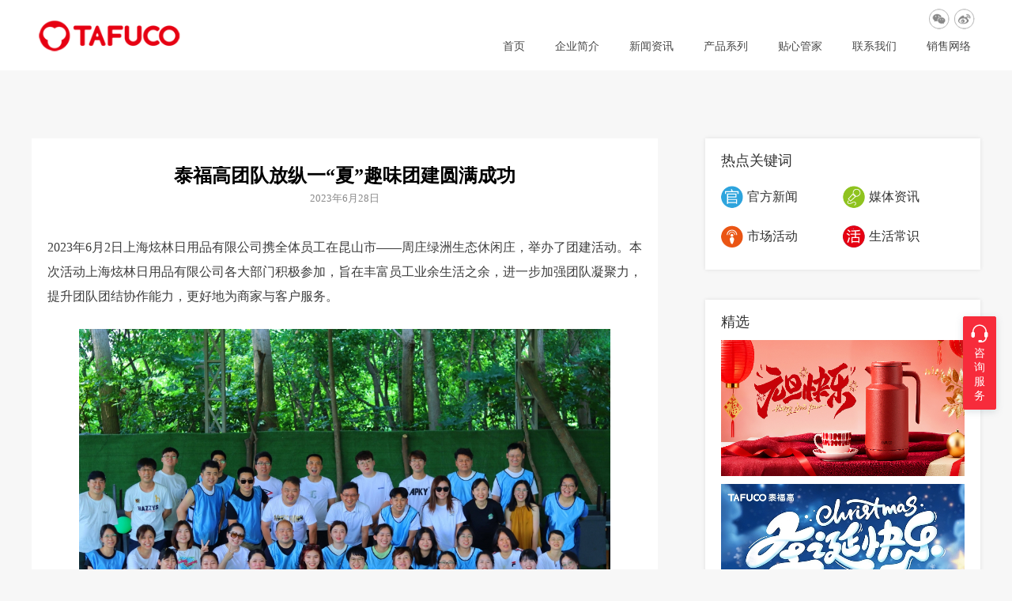

--- FILE ---
content_type: text/html; charset=UTF-8
request_url: http://www.tafucochina.com/news/official/2415/
body_size: 5430
content:
<!DOCTYPE html>
<html>
    <head>
        <meta charset="utf-8">
        <meta http-equiv="X-UA-Compatible" content="IE=edge,chrome=1">
        <meta name="viewport" content="width=device-width, initial-scale=1.0">
        <title>泰福高团队放纵一“夏”趣味团建圆满成功￼_泰福高|专业保温饭盒保温杯品牌|保温饭盒什么牌子好</title>
<meta name="keywords" content="泰福高团队放纵一“夏”趣味团建圆满成功￼媒体资讯,媒体资讯泰福高团队放纵一“夏”趣味团建圆满成功￼"/>
<meta name="description" content="泰福高团队放纵一“夏”趣味团建圆满成功￼媒体资讯,2023年6月2日上海炫林日用品有限公司携全体员工在昆山市——周庄绿洲生态休闲庄，举办了团建活动。本次活动上海炫林日用品有限公司各大部门积极参加，旨在丰富员工业余生活之余，进一。"/>
        <link rel="stylesheet" href="/wp-content/themes/taifugao/css/cui.css" />
        <link rel="stylesheet" href="/wp-content/themes/taifugao/css/lib.css" />
        <link rel="stylesheet" href="/wp-content/themes/taifugao/css/slick.css" />
        <link rel="stylesheet" href="/wp-content/themes/taifugao/css/style.css" />
        <link rel="stylesheet" href="/wp-content/themes/taifugao/css/style-rel.css" />
        <script type="text/javascript" src="/wp-content/themes/taifugao/js/jquery.js"></script>
        <script type="text/javascript" src="/wp-content/themes/taifugao/js/slick.js"></script>
        <script type="text/javascript" src="/wp-content/themes/taifugao/js/lib.js"></script>
        <!--[if IE]>
        <script src="/wp-content/themes/taifugao/js/html5.js"></script>
        <script src="/wp-content/themes/taifugao/js/respond.js"></script>
        <![endif]-->
    </head>
<body class="bg-gray">
    <!-- 头部 -->
    <script charset="UTF-8" id="LA_COLLECT" src="//sdk.51.la/js-sdk-pro.min.js"></script>
<script>LA.init({id:"L1lgzNp73bR1cK9j",ck:"L1lgzNp73bR1cK9j"})</script>    
    <!-- 头部 -->
    <div class="header">
        <div class="wp">
            <div class="logo"><a href="/" title="泰福高"><img src="/wp-content/themes/taifugao/images/logo.png" alt="泰福高logo"></a></div>
            <div class="hd-r">
                <div class="share">
                    <a class="a1" title="泰福高微信"></a>
                    <a href="http://weibo.com/tafucochina" class="a2" title="泰福高微博" target="_blank"></a>
                    <!-- 弹出微信 -->
                    <div class="pop-qr">
                        <img src="/wp-content/themes/taifugao/images/qr.jpg" alt="泰福高微信">
                    </div>
                    <!-- 弹出微信 end -->
                </div>
                <div class="c"></div>
                <div class="nav">


<input type="hidden" value="" id="hidTypeId" />
<input type="hidden" value="{dede:type}[field:ID /]{/dede:type} " id="hidTypeIdss" />

                    <ul>
                        <li>
                            <a href="/">首页</a>
                        </li>



				<li><a href="http://www.tafucochina.com/about/">企业简介</a></li>
<li class="current-post-ancestor"><a href="http://www.tafucochina.com/news/">新闻资讯</a></li>
<li><a href="http://www.tafucochina.com/product/">产品系列</a></li>
<li><a href="http://www.tafucochina.com/food/">贴心管家</a></li>
<li><a href="http://www.tafucochina.com/contact/">联系我们</a></li>
<li><a href="http://www.tafucochina.com/network/">销售网络</a></li>


					</ul>
                    <span class="nav-bor"></span>
                </div>
            </div>
        </div>
        <a href="javascript:void(0);" class="menu-btn"></a>
    </div> 
    <!-- 头部 end -->   
    <!-- 头部 end --> 

    <!-- 正文 -->
    <div class="main">
        <div class="wp">
            <div class="h15"></div>
            <!-- 筛选 -->
            <ul class="search-list">
       
            </ul>
            <!-- 筛选 end -->
            <div class="row1">
                <div class="col-l">
                    <!-- 详情 -->
                    <div class="news-con">
                        <div class="tit">泰福高团队放纵一“夏”趣味团建圆满成功￼<span>2023年6月28日</span></div>
                       
                        
<p>2023年6月2日上海炫林日用品有限公司携全体员工在昆山市——周庄绿洲生态休闲庄，举办了团建活动。本次活动上海炫林日用品有限公司各大部门积极参加，旨在丰富员工业余生活之余，进一步加强团队凝聚力，提升团队团结协作能力，更好地为商家与客户服务。</p>



<figure class="wp-block-image size-large is-resized"><img alt="泰福高团队放纵一“夏”趣味团建圆满成功￼第1张" title="泰福高团队放纵一“夏”趣味团建圆满成功￼第1张" src="http://www.tafucochina.com/wp-content/uploads/2023/06/IMG_36731-1-1024x683.jpg" alt="" class="wp-image-2424" width="790" srcset="http://www.tafucochina.com/wp-content/uploads/2023/06/IMG_36731-1-1024x683.jpg 1024w, http://www.tafucochina.com/wp-content/uploads/2023/06/IMG_36731-1-300x200.jpg 300w, http://www.tafucochina.com/wp-content/uploads/2023/06/IMG_36731-1-768x512.jpg 768w, http://www.tafucochina.com/wp-content/uploads/2023/06/IMG_36731-1-1536x1024.jpg 1536w, http://www.tafucochina.com/wp-content/uploads/2023/06/IMG_36731-1-2048x1365.jpg 2048w" sizes="(max-width: 1024px) 100vw, 1024px" /><figcaption>上海炫林日用品有限公司全体员工合照</figcaption></figure>



<p>正式活动前，公司董事长裴成林先生做了团建前的开场讲话：“对于这次疫情后首次多部门联合团建，主要目的是为了调节工作压力，营造激情、责任、快乐的工作氛围，同时，也能增加彼此之间的熟悉和了解，用饱满的热情更好的投入到接下来的工作中，最后，预祝此次泰福高团建活动圆满成功。”</p>



<figure class="wp-block-image size-large is-resized"><img alt="泰福高团队放纵一“夏”趣味团建圆满成功￼第2张" title="泰福高团队放纵一“夏”趣味团建圆满成功￼第2张" loading="lazy" src="http://www.tafucochina.com/wp-content/uploads/2023/06/IMG_3673-1024x683.jpg" alt="" class="wp-image-2425" width="790" height="561"/><figcaption>人事部讲解游戏规则</figcaption></figure>



<p>为打破部门壁垒，提升跨部门协作效率。本次趣味运动会集趣味性、娱乐性、协作性于一体，由2支队伍参加，队员分别来自上海炫林日用品有限公司的不同部门。活动分别举行了飞盘大作战、丢沙包、云梯和踩气球4个团体比赛项目，大家积极参与、踊跃交流，在竞技中既展现了各自的风采，又体现出尊重对手、团结互助的良好氛围，加深了同事间的信任。</p>



<figure class="wp-block-image size-large is-resized"><img alt="泰福高团队放纵一“夏”趣味团建圆满成功￼第3张" title="泰福高团队放纵一“夏”趣味团建圆满成功￼第3张" src="http://www.tafucochina.com/wp-content/uploads/2023/06/微信图片_20230626192143-768x1024.jpg" alt="" class="wp-image-2426" width="790" srcset="http://www.tafucochina.com/wp-content/uploads/2023/06/微信图片_20230626192143-768x1024.jpg 768w, http://www.tafucochina.com/wp-content/uploads/2023/06/微信图片_20230626192143-225x300.jpg 225w, http://www.tafucochina.com/wp-content/uploads/2023/06/微信图片_20230626192143-1152x1536.jpg 1152w, http://www.tafucochina.com/wp-content/uploads/2023/06/微信图片_20230626192143-1536x2048.jpg 1536w" sizes="(max-width: 768px) 100vw, 768px" /><figcaption>趣味运动</figcaption></figure>



<figure class="wp-block-image size-large is-resized"><img alt="泰福高团队放纵一“夏”趣味团建圆满成功￼第4张" title="泰福高团队放纵一“夏”趣味团建圆满成功￼第4张" src="http://www.tafucochina.com/wp-content/uploads/2023/06/IMG_4013-1024x904.jpg" alt="" class="wp-image-2427" width="790" srcset="http://www.tafucochina.com/wp-content/uploads/2023/06/IMG_4013-1024x904.jpg 1024w, http://www.tafucochina.com/wp-content/uploads/2023/06/IMG_4013-300x265.jpg 300w, http://www.tafucochina.com/wp-content/uploads/2023/06/IMG_4013-768x678.jpg 768w, http://www.tafucochina.com/wp-content/uploads/2023/06/IMG_4013-1536x1355.jpg 1536w, http://www.tafucochina.com/wp-content/uploads/2023/06/IMG_4013-2048x1807.jpg 2048w" sizes="(max-width: 1024px) 100vw, 1024px" /><figcaption>总经理金松林先生示范云梯标准动作</figcaption></figure>



<p>赛后，上海炫林日用品有限公司为每项比赛的获胜者都准备了贴心奖品，分发的奖品得到了每个参赛者的喜爱，在一片欢声笑语中，比赛项目结束。</p>



<figure class="wp-block-image size-large is-resized"><img alt="泰福高团队放纵一“夏”趣味团建圆满成功￼第5张" title="泰福高团队放纵一“夏”趣味团建圆满成功￼第5张" src="http://www.tafucochina.com/wp-content/uploads/2023/06/微信图片_20230628174557-1024x576.jpg" alt="" class="wp-image-2428" width="790" srcset="http://www.tafucochina.com/wp-content/uploads/2023/06/微信图片_20230628174557-1024x576.jpg 1024w, http://www.tafucochina.com/wp-content/uploads/2023/06/微信图片_20230628174557-300x169.jpg 300w, http://www.tafucochina.com/wp-content/uploads/2023/06/微信图片_20230628174557-768x432.jpg 768w, http://www.tafucochina.com/wp-content/uploads/2023/06/微信图片_20230628174557-1536x864.jpg 1536w, http://www.tafucochina.com/wp-content/uploads/2023/06/微信图片_20230628174557-2048x1152.jpg 2048w" sizes="(max-width: 1024px) 100vw, 1024px" /><figcaption>欢乐玩耍</figcaption></figure>



<p>日薄西山，玩耍过后，泰福高大家庭欢聚一堂，围坐在长桌旁，自己动手，举杯畅饮，尽情享受特色美食，将赛后的疲惫一扫而空。</p>



<figure class="wp-block-image size-large is-resized"><img alt="泰福高团队放纵一“夏”趣味团建圆满成功￼第6张" title="泰福高团队放纵一“夏”趣味团建圆满成功￼第6张" src="http://www.tafucochina.com/wp-content/uploads/2023/06/团建吃饭-1024x542.jpg" alt="" class="wp-image-2429" width="790" srcset="http://www.tafucochina.com/wp-content/uploads/2023/06/团建吃饭-1024x542.jpg 1024w, http://www.tafucochina.com/wp-content/uploads/2023/06/团建吃饭-300x159.jpg 300w, http://www.tafucochina.com/wp-content/uploads/2023/06/团建吃饭-768x406.jpg 768w, http://www.tafucochina.com/wp-content/uploads/2023/06/团建吃饭-1536x813.jpg 1536w, http://www.tafucochina.com/wp-content/uploads/2023/06/团建吃饭-2048x1084.jpg 2048w" sizes="(max-width: 1024px) 100vw, 1024px" /><figcaption>其乐融融</figcaption></figure>



<p>本次泰福高品牌的团建活动，小伙伴们既观赏了优美的风景，也在活动中放松了紧张的心情，锻炼了团结协作的默契。俗话说，单丝不成线，独木不成林！一个团队中有各种角色，每个人都有自己的位置，没有完美的个人，只有完美的团队。上海炫林日用品有限公司的每位成员，在今后的工作中将立足本职岗位工作职责，以更加饱满的工作热情和扎实的工作作风，为企业高质量发展贡献自身力量。</p>
                    
<!--<div class="more">
<a href="javascript:void(0);">点击显示更多<img src="/wp-content/themes/taifugao/images/ddd.png" alt=""></a>
</div>-->               


<!-- 分享 ---->
                        <div class="m-share">
                            <em>分享到:</em>

<div class="bdsharebuttonbox"><a href="#" class="bds_more" data-cmd="more"></a><a href="#" class="bds_qzone" data-cmd="qzone" title="分享到QQ空间"></a><a href="#" class="bds_tsina" data-cmd="tsina" title="分享到新浪微博"></a><a href="#" class="bds_tqq" data-cmd="tqq" title="分享到腾讯微博"></a><a href="#" class="bds_renren" data-cmd="renren" title="分享到人人网"></a><a href="#" class="bds_weixin" data-cmd="weixin" title="分享到微信"></a></div>
<script>window._bd_share_config={"common":{"bdSnsKey":{},"bdText":"","bdMini":"2","bdPic":"","bdStyle":"0","bdSize":"16"},"share":{}};with(document)0[(getElementsByTagName('head')[0]||body).appendChild(createElement('script')).src='http://bdimg.share.baidu.com/static/api/js/share.js?v=89860593.js?cdnversion='+~(-new Date()/36e5)];</script>

                         
                        </div>
                        <!-- 分享 end -->
                    </div>
                    <!-- 详情 end -->
                    
                </div>
                <div class="col-r">
                    <!-- 关键词 -->
                    <div class="g-box2">
                        <h3 class="g-tit5">热点关键词</h3>
                        <ul class="m-hot_list">
                            <li>
                                <a href="/news/official" style="background-image: url(/wp-content/themes/taifugao/images/ico12.png)">官方新闻</a>
                            </li>
                            <li>
                                <a href="/news/information" style="background-image: url(/wp-content/themes/taifugao/images/ico13.png)">媒体资讯</a>
                            </li>
                            <li>
                                <a href="/news/activity" style="background-image: url(/wp-content/themes/taifugao/images/ico14.png)">市场活动</a>
                            </li><li>
                                <a href="/food/nous" style="background-image: url(/wp-content/themes/taifugao/images/ico15.png)">生活常识</a>
                            </li>
                        </ul>
                    </div>
                    <!-- 关键词 end -->

                    <!-- 精选 -->
                    <div class="g-box2">
                        <h3 class="g-tit5">精选</h3>
                        <ul class="m-img_list1">
<li>
<div class="img"><a href="http://www.tafucochina.com/news/official/4247/"><img src="http://www.tafucochina.com/wp-content/uploads/2026/01/公众号首图.jpg" alt=""><span><em>元旦“新皮肤”已到货！你的新年仪式感我们包了~</em></span></a></div>
</li>
<li>
<div class="img"><a href="http://www.tafucochina.com/news/official/4231/"><img src="http://www.tafucochina.com/wp-content/uploads/2025/12/圣诞节海报朋友圈2025.12.3-2-1-e1769044360622.jpg" alt=""><span><em>找到啦！圣诞老人私藏的保温杯🎄</em></span></a></div>
</li>
<li>
<div class="img"><a href="http://www.tafucochina.com/product/baowenhe/3000/"><img src="http://www.tafucochina.com/wp-content/uploads/2024/06/1.jpg" alt=""><span><em>泰福高悦和保温饭盒-可保温可微波</em></span></a></div>
</li>
<li>
<div class="img"><a href="http://www.tafucochina.com/news/4089/"><img src="http://www.tafucochina.com/wp-content/uploads/2025/09/1.2-1.jpg" alt=""><span><em>泰福高 | T6系列果萃锁扣杯</em></span></a></div>
</li>
<li>
<div class="img"><a href="http://www.tafucochina.com/news/3809/"><img src="http://www.tafucochina.com/wp-content/uploads/2024/09/1920x640.jpg" alt=""><span><em></em></span></a></div>
</li>
                        </ul>
                    </div>
                    <!-- 精选 end -->
                </div>
            </div>
        </div>
    </div>
    <!-- 正文 end -->
    <div class="c"></div>
    <div class="h60"></div>
    <!-- 底部 -->
    <div class="footer">
        <div class="wp">
            <div class="fdl">
                <div class="logo">
                    <a href="/"><img src="/wp-content/themes/taifugao/images/fd-logo.png" alt=""></a>
                </div>
                <p>
                    <a href="/about/" title="关于我们">关于我们</a>
                    <a href="/channel/" title="渠道合作">渠道合作</a>
                    <a href="/news/problem" title="常见问题">常见问题</a>
                    <a href="/network/" title="销售网络">销售网络</a>
                    <a href="/download/" title="下载专区">下载专区</a>
                    <a id="fang" href="/fw/customerfw.htm" target="_blank" rel="nofollow" title="防伪查询">防伪查询</a>
                </p>
               
                <div class="c"></div>
                <div class="txt">
                    <p>上海炫林日用品有限公司</p>
                    <p>电话：021-52965909</p>
                    <p>地址：上海闵行区秀文路908号中铁诺德国际中心B座801室</p>
                    <p>Copyright(c) 2017 泰福高 All Rights Reserved. <a href="http://www.miitbeian.gov.cn" target="_blank">沪ICP备12037356号-1</a></p>
                </div>
            </div>
            <div class="qr">
                <img src="/wp-content/themes/taifugao/images/qr.jpg" alt="泰福高二维码">
            </div>
        </div>
    </div>
    
    
    
    
<script type="text/javascript">

        var typeid= document.getElementById("hidTypeId").value;
	  	var typeidss= document.getElementById("hidTypeIdss").value;

		//if(typeidss==4){document.getElementById("topMenus2").className="active";}
      for(var i = 1 ;i <= 6;i++)
      {
        if(i == typeid){
            document.getElementById("topMenu" + i).className="on";
			
			
			
		  }else
        {
             document.getElementById("topMenu" + i).className="";
			 
		}
		
	  }
</script>





<link href="/wp-content/themes/taifugao/css/s.min.css" rel="stylesheet">
<div class="top1" >

<i class="top2"></i>
<p class="top1-text">咨询服务</p>
<div class="top3">
<ul class="top4">
<li class="top6" ><i class="tophh"></i><em>微信扫一扫</em><p style="padding-left: 30px;"><img src="/wp-content/themes/taifugao/img/wei.jpg"></p></li>
<li><i class="tophhh"></i> <em>咨询QQ</em><a href="tencent://message/?uin=86892349&Site=http://www.tafucochina.com/&Menu=yes" class="telphone">86892349</a> <span class="wkt">周一至周五：09:00-19:00</span></li>

</ul>
</div>

</div>
<div class="topp"><a href="#top"><i class="topp-img"></i></a></div>



<script src="/wp-content/themes/taifugao/js/main.min.js"></script>    <!-- 底部 end -->
    <script>
        $(document).ready(function() {
            $('.news-con .more a').click(function(event) {
                $(this).hide().parents('.news-con').find('.hide-box').show();
            });
        });
        
    </script>
    




    
</body>
</html>

--- FILE ---
content_type: text/css
request_url: http://www.tafucochina.com/wp-content/themes/taifugao/css/lib.css
body_size: 6148
content:
/*-----------------[初始化]--------------*/
*,*:before,*:after {
    -webkit-box-sizing: border-box;
    -moz-box-sizing: border-box;
    -o-box-sizing: border-box;
    box-sizing: border-box;
    outline: none;
}
body{color: #3d3d3d;font-size: 12px;line-height: 1;font-family:"微软雅黑","Microsoft Yahei";
    background-color: #fff;}
.logo a img{max-width: 90%;}
img{max-width: 100%;
    transition: .5s;
    -ms-transition: .5s;
    -moz-transition: .5s;
    -webkit-transition: .5s;
    -o-transition: .5s;
    -webkit-backface-visibility: hidden;
    -moz-backface-visibility: hidden;
    -ms-backface-visibility: hidden;
    backface-visibility: hidden;
}
input,textarea,select{font-size: 12px;color: #444;font-family:"微软雅黑","Microsoft Yahei";outline: 0;
}
input[type='submit'],input[type='reset'],input[type='button'],input[type='checkbox'],select{
    -webkit-appearance: none;
    -moz-appearance: none;
    appearance: none;
}
input[type='submit'],input[type='reset'],input[type='button']{cursor: pointer;}
::-webkit-input-placeholder {color: #999;}
::-moz-placeholder {color: #999; }
::-ms-input-placeholder {color: #999;}
button{padding:0;border:0;cursor: pointer;}

h1,h2,h3,h4,h5{font-weight: normal;}

a{color:#333;}
a:hover{color:#e60012;text-decoration: none;}

.bg-gray{background-color: #f7f7f7;}

/*******************************
    -------[=公用]-------
********************************/
.wp{width: 98%;max-width: 1200px;margin: 0 auto;}

.g-tit1{text-align: center;padding:85px 0 81px;}
.g-tit1 span{display: inline-block;padding: 0 26px;line-height: 38px;border:1px solid #a5a5a5;
    font-size: 16px;color:#e60012;position: relative;}
.g-tit1 span:after,.g-tit1 span:before{content: '';position: absolute;top: 20px;height: 1px;
    width: 60px;background-color: #a5a5a5;}
.g-tit1 span:after{left: -51px;}
.g-tit1 span:before{right: -51px;}

.g-tit2{text-align: center;border-top: 1px solid #d8d8d8;margin:65px 0 46px;}
.g-tit2 .ibox{margin-top: -11px;}
.g-tit2 p{font-weight: bold;color:#3f3f3f;font-size: 22px;display: inline-block;
    padding: 0 20px;background-color: #fff;margin-bottom: 10px;}
.g-tit2 span{font-size: 14px;color:#b6b6b6;text-transform: uppercase;display: block;}

.g-tit3{font-size: 24px;color:#313131;text-align: center;margin:55px 0 65px;}
.g-tit3 p{margin-top: 11px;}
.g-tit3 span{display: inline-block;font-size: 18px;color:#363636;position: relative;
    text-transform: uppercase;}
.g-tit3 span:after,.g-tit3 span:before{content: '';position: absolute;top: 50%;height: 1px;width: 25px;
    background-color: #454545}
.g-tit3 span:after{left: -78px;}
.g-tit3 span:before{right: -78px;}

.g-tit4{padding-left: 44px;background-position: left top;background-repeat: no-repeat;
    line-height: 30px;display:block;white-space:nowrap; overflow:hidden; text-overflow:ellipsis;
    font-size: 20px;border-bottom: 1px solid #ececec;padding-bottom: 15px;margin: 31px 0 25px;}
.g-tit4 a{color:#555;
    -o-transition:.3s;
    -ms-transition:.3s;
    -moz-transition:.3s;
    -webkit-transition:.3s;
    transition:.3s;}
.g-tit4 a:hover{color:#e60012;}
.g-tit4 i{display: inline-block;vertical-align: middle;width: 7px;height: 12px;
    background: url(../images/arrow2.jpg) no-repeat left top;margin-left: 19px;}


.g-tit5{font-size: 18px;color:#313131;margin: 19px 0 14px;}

body{padding-top: 90px;}
.goodtxt-p{
    width: 80%;
    margin: 0 auto !important;
    text-align: left;
}
/*******************************
    -------[=页码]-------
********************************/
.m-pages{text-align: center;margin-bottom: 39px;}
.m-pages li{display: inline-block;margin: 0 2px;}
.m-pages a{display: inline-block;width: 44px;height: 44px;border-radius: 50%;color:#e60012;
    line-height: 44px;text-align: center;font-size: 18px;background-color: #fff;
    -o-transition:.3s;
    -ms-transition:.3s;
    -moz-transition:.3s;
    -webkit-transition:.3s;
    transition:.3s;}
.m-pages li:hover a,.m-pages li.on a{color:#fff;background-color: #e60012;}
/*******************************
    -------[=头部]-------
********************************/
.header{*zoom:1;position: fixed;top: 0;left: 0;width: 100%;background-color: #fff;
    padding-bottom: 15px;z-index: 5;
	/*border-bottom: 1px solid #dadada;*/
    -o-transition:.3s;
    -ms-transition:.3s;
    -moz-transition:.3s;
    -webkit-transition:.3s;
    transition:.3s;}
.header.on{box-shadow: 0 0 10px rgba(0,0,0,.5);padding-bottom: 15px;}
.header.on .share{margin-bottom: 15px;}
.header.on .hd-r{padding-top: 11px;}
.header.on .logo{padding-top: 25px;}
.header:after,.header:before{display:block; content:"clear"; height:0; clear:both; overflow:hidden; visibility:hidden; }
.header .logo{float: left;
	padding:25px 0 0 8px;
    -o-transition:.3s;
    -ms-transition:.3s;
    -moz-transition:.3s;
    -webkit-transition:.3s;
    transition:.3s;}
.header .hd-r{
	float: right;
	padding:11px 7px 0 0;
    -o-transition:.3s;
    -ms-transition:.3s;
    -moz-transition:.3s;
    -webkit-transition:.3s;
    transition:.3s;}
.header .share{width: 64px;float: right;
    margin-bottom: 15px;
    position: relative;
    -o-transition:.3s;
    -ms-transition:.3s;
    -moz-transition:.3s;
    -webkit-transition:.3s;
    transition:.3s;}
.header .share .pop-qr{position: absolute;top: 40px;left: -50px;width: 139px;height: 139px;
    z-index: 0;opacity: 0;box-shadow: 0 0 10px rgba(0,0,0,.2);
    -o-transition:.3s;
    -ms-transition:.3s;
    -moz-transition:.3s;
    -webkit-transition:.3s;
    transition:.3s;}
.header .share.on .pop-qr{opacity: 1;z-index: 1;}
.header .share a{float: left;width: 26px;height: 26px;margin-left: 6px;
    background-position: center center;background-repeat: no-repeat;}
.header .share .a1{background-image: url(../images/ico1.png); cursor:pointer;}
.header .share .a2{background-image: url(../images/ico2.png);}
.nav{overflow: hidden;position: relative;}
.nav ul{overflow: hidden;}
.nav-bor{
    position: absolute;
    bottom: 0;
    height: 3px;
    background-color: #e60012;
    left: 0;
    overflow: hidden;
    font-size: 0;
    line-height: 0;
    z-index: -1;
}
.nav li{float: left;margin: 0 14px;}
.nav li:last-child{margin-right: 0;}
.nav a{color:#494949;font-size: 14px;display: inline-block;padding: 0 5px 8px;
    -o-transition:.3s;
    -ms-transition:.3s;
    -moz-transition:.3s;
    -webkit-transition:.3s;
    transition:.3s;}
.nav li:hover a,.nav li.on a{color:#e60012;}
/*******************************
    -------[=底部]-------
********************************/
.footer{background-color: #e3e0db;overflow: hidden;padding:43px 0 33px 0;}
.footer .fdl{float: left;}
.footer .qr{float: right;}
.footer .logo{float: left;margin-top: 10px;}
.footer p{float: left;margin:4px 0 0 44px;}
.footer p a{color:#666666;display: inline-block;margin-right: 21px;}

.footer span{position: relative;top: -3px;}
.footer .txt{margin-top: 27px;}
.footer .txt p{float: none;margin: 0 0 10px 0;color:#666666;}
.footer .txt a{color:#494949;text-decoration:none;}

/*******************************
    -------[=banner]-------
********************************/
.banner{position: relative;}
.banner .slick-dots{position: absolute;bottom: 38px;left: 0;width: 100%;text-align: center;
    z-index: 1;}
.banner .slick-dots li{display: inline-block;margin: 0 7px;}
.banner .slick-dots button{width: 59px;height: 2px;border:0;cursor: pointer;
    background-color: #fff;font-size: 0;}
.banner .slick-dots .slick-active button{background-color: #e60012;}
.banner .img{background-repeat: no-repeat;background-position: center center;
    background-size: cover;padding-top: 40%;position: relative;}
.banner .img a{position: absolute;top: 0;left: 0;width: 100%;height: 100%;}


/*产品列表*/
.index-row1{margin-bottom: 80px;}
.products_list{margin-left: -14px;overflow: hidden;}
.products_list li{float: left;width: 25%;margin-bottom: 27px;}
.products_list li *{
    -o-transition:.3s;
    -ms-transition:.3s;
    -moz-transition:.3s;
    -webkit-transition:.3s;
    transition:.3s;
}
.products_list a{display: block;margin-left: 14px;position: relative;overflow: hidden;}
.products_list .img{position: relative;padding-top: 109%;overflow: hidden;}
.products_list .img img{position: absolute;top: 0;left: 0;width: 100%;height: 100%;}
.products_list .txt{position: absolute;bottom: 0;left: 0;width: 100%;height: 50px;
    background-color: rgba(255,255,255,.8);}
.products_list .txt p{color: #333333;font-size: 14px;text-align: center;
    position: absolute;top: 50%;left: 0;width: 100%;
    -webkit-transform: translateY(-50%);
    -ms-transform: translateY(-50%);
    -o-transform: translateY(-50%);
    transform: translateY(-50%);}
.products_list a:hover img{
    -webkit-transform: scale(1.05);
    -moz-transform: scale(1.05); 
    -ms-transform: scale(1.05); 
    -o-transform: scale(1.05); 
    transform: scale(1.05);
}
.products_list a:hover .txt{height: 100%;}
.products_list a:hover .txt p{font-size: 18px;}


/*产品列表*/
.index-row2{background-color: #f1f1f1;overflow: hidden;}
.video_list{overflow: hidden;margin:0 0 50px -24px;}
.video_list li{float: left;width: 50%;margin-bottom: 30px;}
.video_list li *{
    -o-transition:.3s;
    -ms-transition:.3s;
    -moz-transition:.3s;
    -webkit-transition:.3s;
    transition:.3s;
}

.video_list .box{margin-left: 24px;}
.video_list .img{position: relative;padding-top: 67%;}
.video_list .img:after{content: '';position: absolute;top: 0;left: 0;width: 100%;height: 100%;
    background-color: rgba(0,0,0,.3);z-index: 2;
    -o-transition:.6s;
    -ms-transition:.6s;
    -moz-transition:.6s;
    -webkit-transition:.6s;
    transition:.6s;}
.video_list .img img{position: absolute;top: 0;left: 0;width: 100%;height: 100%;z-index: 1;}
.video_list .img i{position: absolute;top: 50%;left: 50%;width: 100px;height: 100px;
    background: url(../images/btn1.png) no-repeat center;z-index: 3;
    -webkit-transform: translate(-50%,-50%);
    -ms-transform: translate(-50%,-50%);
    -o-transform: translate(-50%,-50%);
    transform: translate(-50%,-50%);}
.video_list p{display:block;white-space:nowrap; overflow:hidden; text-overflow:ellipsis;
    margin-top: 24px;}
.video_list p a{font-size: 14px;color:#181818;display: inline-block;
    padding-left: 21px;background: url(../images/ico3.png) no-repeat left center;}

.video_list p span{
    float: right;
}
.video_list p span a,.video_list p span a:hover{background:none !important;}

.video_list .box:hover a{background: url(../images/ico3on.png) no-repeat left center;
    color:#e60012;}
.video_list .box:hover .img:after{background-color: rgba(255,255,255,.5);}

/*品牌咨询*/
.news-box{overflow: hidden;margin-bottom: 140px;}
.news-box .col-l{width: 36%;}
.news-box .col-r{width: 61%;}
.news-box .news-slider{position: relative;}
.news-box .item{position: relative;}
.news-box .img{position: relative;padding-top: 60%;overflow: hidden;}
.news-box .img img{position: absolute;top: 0;left: 0;height: 100%;}
.news-box .news-slider p{position: absolute;bottom: 0;left: 0;width: 100%;padding: 0 88px 0 11px;
    background-color: rgba(0,0,0,.45);height: 34px;line-height: 34px;color:#fff;}
.news-box .slick-dots{position: absolute;right: 10px;bottom: 8px;z-index: 2;}
.news-box .slick-dots li{margin-left: 4px;float: left;}
.news-box .slick-dots button{background: none;width: 18px;height: 18px;color:#d6d5d7;border:1px solid #d4d4d6;}
.news-box .slick-dots .slick-active button{background-color: #fff;color:#000;}
.news-box .item:hover p{text-decoration: underline;}
.news-box .item:hover img{
    -webkit-transform: scale(1.05);
    -moz-transform: scale(1.05); 
    -ms-transform: scale(1.05); 
    -o-transform: scale(1.05); 
    transform: scale(1.05);
}
.table-tit{overflow: hidden;margin-bottom: 23px;}
.table-tit li{float: left;margin-right: 6px;}
.table-tit a{display: inline-block;padding: 0 12px;line-height: 28px;color:#181818;
    border:1px solid #6e6e6e;font-size: 14px;
    -o-transition:.3s;
    -ms-transition:.3s;
    -moz-transition:.3s;
    -webkit-transition:.3s;
    transition:.3s;}
.table-tit li:hover a,.table-tit li.on a{color:#fff;background-color: #c72429;border-color:#c72429;}
.news_box .txt{overflow: hidden;margin-bottom: 21px;padding-bottom: 3px;}
.news_box .txt h5{padding-left: 49px;margin-bottom: 6px;line-height: 22px;
    background: url(../images/toutiao.jpg) no-repeat left center;
    display:block;white-space:nowrap; overflow:hidden; text-overflow:ellipsis;}
.news_box .txt h5 a{color:#181818;font-size: 16px;
    -o-transition:.3s;
    -ms-transition:.3s;
    -moz-transition:.3s;
    -webkit-transition:.3s;
    transition:.3s;}
.news_box .txt p{color:#888;line-height: 20px;margin-bottom: 4px;height: 40px;overflow: hidden;}
.news_box .txt h5:hover a{color:#c72429;}
.news_box .txt .more{float: right;color:#c72429;}
.news_box .txt .more:hover{text-decoration: underline;}
.m-list1 li{overflow: hidden;line-height: 26px;}
.m-list1 a{float: left;color:#181818;width: 80%;padding-left: 12px;
    background: url(../images/arrow1.jpg) no-repeat left center;
    display:block;white-space:nowrap; overflow:hidden; text-overflow:ellipsis;
    -o-transition:.3s;
    -ms-transition:.3s;
    -moz-transition:.3s;
    -webkit-transition:.3s;
    transition:.3s;}
.m-list1 span{float: right;color:#bfbfbf;}
.m-list1 a:hover{color:#c72429;}

.search-list{overflow: hidden;margin:37px 0 33px;}
.search-list li{float: left;margin-right: 42px;}
.search-list a{display: inline-block;color:#999;font-size: 16px;
    padding: 40px 13px 12px 13px;background-color: #f7f7f7;
    background-position: center 17px;background-repeat: no-repeat;}
.search-list li:hover a,.search-list li.on a{color:#fff;background-color: #e60012;
    background-image: url(../images/ico4.jpg);}
.overflow_box{overflow: hidden;box-shadow: 0 0 5px rgba(0,0,0,.1);margin-bottom: 44px;}
.m-list2{padding:37px 31px 19px;
    background-color: #fff;margin:0 0 0 -24px;*zoom:1;overflow: hidden;}
.m-list2:after,.m-list2:before{display:block; content:"clear"; height:0; clear:both; overflow:hidden; visibility:hidden; }
.m-list2 li{float: left;width: 50%;margin-bottom: 20px;}
.m-list2 a{display: block;margin-left: 20px;position: relative;overflow: hidden;}
.m-list2 .img{position: relative;padding-top: 63%;}
.m-list2 .img img{position: absolute;top: 0;left: 0;width: 100%;height: 100%;z-index: 1;}
.m-list2 p{position: absolute;top: 45%;left: 50%;width: 100px;height: 100px;text-align: center;
    z-index: 2;background-color: #e60012;color:#fff;border-radius: 50%;overflow: hidden;
    opacity: 0;
    -ms-filter:'progid:DXImageTransform.Microsoft.Alpha(Opacity= 0)';
    filter:progid:DXImageTransform.Microsoft.Alpha(Opacity=0);
    -webkit-transform: translate(-50%,-50%);
    -ms-transform: translate(-50%,-50%);
    -o-transform: translate(-50%,-50%);
    transform: translate(-50%,-50%);
    -o-transition:.6s;
    -ms-transition:.6s;
    -moz-transition:.6s;
    -webkit-transition:.6s;
    transition:.6s;}
.m-list2 span{position: absolute;top: 50%;left: 0;width: 100%;font-size: 18px;
    line-height: 20px;letter-spacing: 3px;
    -webkit-transform: translateY(-50%);
    -ms-transform: translateY(-50%);
    -o-transform: translateY(-50%);
    transform: translateY(-50%);}
.m-list2 a:hover p{
opacity: 1;
-ms-filter:'progid:DXImageTransform.Microsoft.Alpha(Opacity= 100)';
filter:progid:DXImageTransform.Microsoft.Alpha(Opacity=100);}
.m-list2 .img .i1,
.m-list2 .img .i2,
.m-list2 .img .i3,
.m-list2 .img .i4{position: absolute;width: 50%;height: 50%;
    z-index: 1;background-color: rgba(255,255,255,.8);
    -o-transition:.6s;
    -ms-transition:.6s;
    -moz-transition:.6s;
    -webkit-transition:.6s;
    transition:.6s;}
.m-list2 .img .i1{top: -100%;left: -100%;}
.m-list2 .img .i2{top: -100%;right: -100%;}
.m-list2 .img .i3{bottom: -100%;left: -100%;}
.m-list2 .img .i4{bottom: -100%;right: -100%;}
.m-list2 a:hover .img .i1{top: 0;left: 0;}
.m-list2 a:hover .img .i2{top: 0;right: 0;}
.m-list2 a:hover .img .i3{bottom: 0;left: 0;}
.m-list2 a:hover .img .i4{bottom: 0;right: 0;}

.g-box1{background-color: #fff;box-shadow: 0 0 5px rgba(0,0,0,.1);overflow: hidden;
    margin-bottom: 44px;}
.m-list3{padding: 0 31px;margin:0 0 17px -36px;overflow: hidden;}
.m-list3 li{float: left;width: 25%;margin-bottom: 48px;}
.m-list3 .ibox{margin-left: 36px;}
.m-list3 .img{position: relative;padding-top: 98%;overflow: hidden;}
.m-list3 .img img{position: absolute;top: 0;left: 0;width: 100%;height: 100%;}
.m-list3 h5{margin:18px 0 8px;}
.m-list3 h5 a{color:#616161;font-size: 14px;
    -o-transition:.3s;
    -ms-transition:.3s;
    -moz-transition:.3s;
    -webkit-transition:.3s;
    transition:.3s;
	display:block;white-space:nowrap; overflow:hidden; text-overflow:ellipsis;
	}
.m-list3 span{color:#616161;font-size: 14px;display:block;white-space:nowrap; overflow:hidden; text-overflow:ellipsis;}
.m-list3 .ibox:hover .img img{
    -webkit-transform: scale(1.05);
    -moz-transform: scale(1.05); 
    -ms-transform: scale(1.05); 
    -o-transform: scale(1.05); 
    transform: scale(1.05);
}
.m-list3 .ibox:hover h5 a{color:#e60012;}

.produce{padding-top: 38px;border-bottom: 1px dashed #bfbfbf;}
.m-list4{overflow: hidden;margin-bottom: 102px;padding: 0 40px;}
.m-list4 li{float: left;width: 50%;overflow: hidden;background-color: #f6f6f6;}
.m-list4 .col-l{width: 50%;}
.m-list4 .col-r{width: 50%;}
.m-list4 .img{position: relative;padding-top: 84%;overflow: hidden;}
.m-list4 .img img{position: absolute;top: 0;left: 0;width: 100%;height: 100%;}
.m-list4 .txt{padding: 42px 25px 0;}
.m-list4 h5{color:#e60012;font-size: 18px;text-align: center;margin-bottom: 15px;}
.m-list4 p{font-size: 12px;color:#404040;line-height: 22px;}
.m-list4 li:hover img{
    -webkit-transform: scale(1.05);
    -moz-transform: scale(1.05); 
    -ms-transform: scale(1.05); 
    -o-transform: scale(1.05); 
    transform: scale(1.05);
}

.brand{border-bottom: 1px dashed #bfbfbf;}
.m-list5{overflow: hidden;padding-bottom: 40px;margin-left: -41px;}
.m-list5 li{float: left;width: 25%;margin-bottom: 44px;}
.m-list5 .box{margin-left: 41px;border:1px solid #e5e5e5;text-align: center;padding-bottom: 88px;
    -o-transition:.3s;
    -ms-transition:.3s;
    -moz-transition:.3s;
    -webkit-transition:.3s;
    transition:.3s;}
.m-list5 h5{font-size: 22px;color:#e60012;letter-spacing: 5px;margin-top: 67px;
    background-position: center top;background-repeat: no-repeat;padding-top: 84px;margin-bottom: 33px;}
.m-list5 p{padding: 0 20px;color:#868686;font-size: 14px;line-height: 24px;
    height: 48px;overflow: hidden;}
.m-list5 .box:hover{background-color: #fbfbfb;}

.m-list6{overflow: hidden;position: relative;padding-bottom: 120px;margin-top: 101px;}
.m-list6:after{content: '';position: absolute;top: 82px;left: 50%;width: 1px;height: 100%;
    background-color: #dadada;margin-left: -1px;} 
.m-list6 li{overflow: hidden;margin-bottom: 22px;}
.m-list6 li .col-l,.m-list6 li .col-r{*zoom:1;width: 50%;}
.m-list6 li .col-l{padding-right: 43px;}
.m-list6 li .col-r{padding-left: 43px;}
.m-list6 .img img,.m-list6 .img{width: 277px;height: 277px;border-radius: 50%;}
.m-list6 .txt{margin-top: 68px;}
.m-list6 h5{background-color: #e60012;color:#fff;font-size: 14px;line-height: 34px;width: 90px;text-align: center;
    display: inline-block;border-radius: 5px;position: relative;margin-bottom: 22px;}
.m-list6 h5:after{content: '';position: absolute;top: 50%;width: 47px;height: 9px;
    background-repeat: no-repeat;background-position: left top;margin-top: -4px;z-index: 1;}
.m-list6 li:nth-child(even) h5:after{right: -47px;background-image: url(../images/bor-r.png);}
.m-list6 li:nth-child(odd) h5:after{left: -47px;background-image: url(../images/bor-l.png);}
.m-list6 li .col-l:after,.m-list6 li .col-l:before,
.m-list6 li .col-r:after,.m-list6 li .col-r:before{display:block; content:"clear"; height:0; clear:both; overflow:hidden; visibility:hidden; }
.m-list6 li:nth-child(even) .img{float: left;}
.m-list6 li:nth-child(even) .txt{float: right;text-align: right;}
.m-list6 li:nth-child(odd) .img{float: right;}
.m-list6 p{line-height: 22px;color:#707070;}


.m-list6 li:nth-child(odd) .col-l{float: left;}
.m-list6 li:nth-child(even) .col-l{float: right !important;padding-left: 43px;}
.m-list6 li:nth-child(even) .col-r{float: left !important;padding-right: 43px;}


.h35{height: 35px;}
.bg_box1{background-color: #fff;box-shadow: 0 0 5px rgba(0,0,0,.1);
    padding: 0 31px 16px;margin-bottom: 30px;overflow: hidden;}

.m-list7{overflow: hidden;margin:0 0 0 -26px;}
.m-list7 li{float: left;width: 25%;margin-bottom: 25px;}
.m-list7 .ibox{margin-left: 26px;}
.m-list7 .img{position: relative;padding-top: 56%;overflow: hidden;}
.m-list7 .img img{position: absolute;top: 0;left: 0;width: 100%;height: 100%;}
.m-list7 .img span{z-index: 1;position: absolute;bottom: 7px;left: 7px;padding: 0 5px;
    background-color: rgba(0,0,0,.6);color:#fff;line-height: 20px;}
.m-list7 p{margin-top: 16px;}
.m-list7 p a{color:#45474c;font-size: 14px;
    -o-transition:.3s;
    -ms-transition:.3s;
    -moz-transition:.3s;
    -webkit-transition:.3s;
    transition:.3s;
	display:block;white-space:nowrap; overflow:hidden; text-overflow:ellipsis;
	}
.m-list7 .ibox:hover img{
    -webkit-transform: scale(1.05);
    -moz-transform: scale(1.05); 
    -ms-transform: scale(1.05); 
    -o-transform: scale(1.05); 
    transform: scale(1.05);
}
.m-list7 .ibox:hover p a{color:#e60012;}


.m-list8{margin:0 0 0 -22px;}
.m-list8 li{float: left;width: 25%;margin-bottom: 20px;}
.m-list8 a{display: block;margin-left: 22px;position: relative;overflow: hidden;}
.m-list8 .img{position: relative;padding-top: 100%;overflow: hidden;}
.m-list8 .img img{position: absolute;top: 0;left: 0;width: 100%;height: 100%;}
.m-list8 .zz{position: absolute;bottom: -40%;left: 0;width: 100%;height: 40%;
    box-shadow: 0 -15px 40px rgba(0,0,0,.7);}
.m-list8 p{position: absolute;bottom: 0;left: 0;width: 100%;padding: 0 20px;
    color:#fff;line-height: 46px;font-size: 14px;}
.m-list8 a:hover img{
    -webkit-transform: scale(1.05);
    -moz-transform: scale(1.05); 
    -ms-transform: scale(1.05); 
    -o-transform: scale(1.05); 
    transform: scale(1.05);
}

.row1{*zoom:1;}
.row1:after,.row1:before{display:block; content:"clear"; height:0; clear:both; overflow:hidden; visibility:hidden; }
.row1 .col-l{width: 66%;}
.row1 .col-r{width: 29%;}
.news-list li{margin-bottom: 48px;box-shadow: 0 0 5px rgba(0,0,0,.1);
    background-color: #fff;padding:30px 20px 18px;overflow: hidden;}
.news-list .img{position: relative;overflow: hidden;padding-top: 56%;margin-bottom: 17px;}
.news-list .img img{position: absolute;top: 0;left: 0;width: 100%;height: 100%;}
.news-list h5{margin-bottom: 26px;}
.news-list h5 a{color:#040404;font-weight: bold;font-size: 18px;padding-bottom: 5px;
    display:block;white-space:nowrap; overflow:hidden; text-overflow:ellipsis;
    -o-transition:.3s;
    -ms-transition:.3s;
    -moz-transition:.3s;
    -webkit-transition:.3s;
    transition:.3s;}
.news-list h5 span{display: block;font-size: 16px;color:#929292;margin-top: 13px;}
.news-list .all{float: right;color:#313131;font-size: 16px;
    -o-transition:.3s;
    -ms-transition:.3s;
    -moz-transition:.3s;
    -webkit-transition:.3s;
    transition:.3s;}
.news-list li:hover img{
    -webkit-transform: scale(1.05);
    -moz-transform: scale(1.05); 
    -ms-transform: scale(1.05); 
    -o-transform: scale(1.05); 
    transform: scale(1.05);
}
.news-list h5 a:hover,.news-list .all:hover{color:#e60012;}

.g-box2{background-color: #fff;box-shadow: 0 0 5px rgba(0,0,0,.1);overflow: hidden;
    margin-bottom: 38px;padding: 0 20px;}
.m-hot_list{overflow: hidden;margin: 23px 0 6px;}
.m-hot_list li{float: left;width: 50%;margin-bottom: 22px;}
.m-hot_list a{display: inline-block;padding-left: 33px;font-size: 16px;
    line-height: 28px;background-position: left center;background-repeat: no-repeat;}
.m-hot_list a:hover{color:#e60012;}

.m-img_list1{margin-bottom: 18px;}
.m-img_list1 li{margin-bottom: 10px;}
.m-img_list1 .img{position: relative;padding-top: 56%;overflow: hidden;}
.m-img_list1 .img img{position: absolute;top: 0;left: 0;width: 100%;height: 100%;}
.m-img_list1 li:hover img{
    -webkit-transform: scale(1.05);
    -moz-transform: scale(1.05); 
    -ms-transform: scale(1.05); 
    -o-transform: scale(1.05); 
    transform: scale(1.05);
}
.m-img_list1 .img span{position: absolute;top: 0;left: 0;width: 100%;height: 100%;
    color: #fff;background: #2ea4dd;text-align: center;opacity: 0;
    -o-transition:.3s;
    -ms-transition:.3s;
    -moz-transition:.3s;
    -webkit-transition:.3s;
    transition:.3s;}
.m-img_list1 .img span em{font-size: 16px;position: absolute;top: 50%;left: 0;
    width: 100%;
    -webkit-transform: translateY(-50%);
    -ms-transform: translateY(-50%);
    -o-transform: translateY(-50%);
    transform: translateY(-50%);}
.h60{height: 60px;}
.m-img_list1 li:hover span{
    opacity: 0.9;
}

/*
-----------------[新闻内页]--------------*/
.news-con{background-color: #fff;padding: 20px;font-size: 16px;line-height: 31px;
    overflow: hidden;}
.news-con .tit{color: #000000;font-size: 24px;text-align: center;font-weight: bold;
    line-height: 30px;margin: 15px 0 30px;line-height: 1;
    display:block;white-space:nowrap; overflow:hidden; text-overflow:ellipsis;}
.news-con .tit span{font-weight: normal;text-align: center;font-size: 13px;color: #898989;display: block;
    margin-top: 10px;}
.news-con img{display: block;margin: 10px auto;}
.news-con p,.news-con div{margin-bottom: 23px; margin: 0; padding: 0;padding-bottom: 10px;}
.news-con .hide-box{display: none;}
.news-con .more{text-align: center;font-size: 14px;}
.news-con .more img{margin-top: 5px;}
.news-con .m-share{float: right;}
.m-share em{float: left;vertical-align: middle;margin-right: 5px;position: relative;
    top: -2px;}
.m-share .bdsharebuttonbox{float: left;vertical-align: middle;}




/*
-----------------[产品详情]--------------*/
.proshow-Box{float: left;width:400px;margin: 0 0 80px;}
.proshow-Box img{max-width: 9999px;}
#mycarousel{padding-top: 10px;margin-left: -10px !important;}
.proshow-Box .jcarousel-skin-tango .jcarousel-container-horizontal{width: 400px;height: 49px;}
.proshow-Box .jcarousel-skin-tango .jcarousel-clip-horizontal{width:310px;height: 75px;margin-left: 55px;
padding-left: 6px;}
.proshow-Box .jcarousel-skin-tango .jcarousel-next-horizontal, .proshow-Box .jcarousel-skin-tango .jcarousel-prev-horizontal{display: none !important;}

.proshow-Box .jcarousel-skin-tango .jcarousel-item{width: 70px;height: 70px;margin: 0 4px;}
.proshow-Box .jcarousel-skin-tango .jcarousel-prev-horizontal{left:0;}
.proshow-Box .jcarousel-skin-tango .jcarousel-next-horizontal{right:0;}
#mycarousel li{position: relative;}
#mycarousel li img{width: 62px; height: 62px; border:1px solid #ccc; cursor: pointer;} 
#mycarousel .cur_on{padding: 0;width: 60px;height: 60px; border: 2px solid #e60012; } 
#mycarousel li i{display: none !important;}
.jqzoom{float:left; position:relative; padding:0px; }
.jqzoom img{float:left; }
.zoomdiv{z-index:100; position:absolute; top:1px; left:570px; width:200px; height:200px; background:#fff; border:1px solid #ddd; display:none; text-align:center; overflow: hidden;} 
.jqZoomPup{z-index:10; visibility:hidden; position:absolute; top:0px;left:0px; width:50px;height:50px; border:1px solid #aaa; background:#c4c4c4 50% top no-repeat; opacity:0.5; -moz-opacity:0.5; -khtml-opacity:0.5; filter:alpha(Opacity=50); cursor:crosshair; }
.jcarousel-prev,.jcarousel-next{width: 18px !important;height: 35px !important;}
.jcarousel-prev{background: url(../images/left_button.jpg) no-repeat center !important;}
.jcarousel-next{background: url(../images/right_button.jpg) no-repeat center !important;}

.cp-con{overflow: hidden;}
.cp-con .col-l{margin: 0px 0 0 50px;overflow: hidden;width: 60%;    border-bottom: 1px solid #e0e0e0;    padding-bottom: 7px;}
.cp-con .txt h5{
    color: #333;
    font-size: 28px;
    font-weight: bold;
    line-height: 38px;
    margin-top: 30px;
    border-bottom: 1px solid #e0e0e0;
    padding-bottom: 10px;
}
.cp-con .txt h5 span{
    font-weight: normal;
    display: block;
    color: #616161;
    font-size: 14px;
    line-height: 23px;
}
.cp-con .txt .ibox{
    padding: 8px 0;
    margin-bottom: 15px;

    font-size: 14px;line-height: 30px;
}
.cp-con .txt .yy{
    display: inline-block;
    line-height: 43px;
    width: 150px;
    height: 45px;
    background-color: #fff;
    text-align: center;
    border: 0;
    color: #e60012;
    font-size: 21px;
    border:1px solid #e60012;
    -o-transition:.3s;
    -ms-transition:.3s;
    -moz-transition:.3s;
    -webkit-transition:.3s;
    transition:.3s;
	right: 400px;
	top: 422px;
    position: absolute;
}
.cp-con .txt .yy:hover{
    background-color: #e60012;
    color:#fff;
}

.vtitle{font-size: 24px;text-align: center; margin-top: 30px;}

.cp-img_box{font-size: 16px;margin: 0 auto;width: 100%;padding-bottom: 50px;}
.cp-img_box img{display: block;margin: 0 auto; height: initial !important;}

.video_box{position: relative;padding-top: 50%;background-color: #000;margin: 20px 0;    margin-bottom: 30px;}
.video_box #video1{position: absolute;top: 0;left: 0;width: 100%;height: 100%;}
.video_box #video2{position: absolute;top: 0;left: 0;width: 100%;height: 100%;}
.video_box iframe{position: absolute;top: 0;left: 0;width: 100%;height: 100%;}
.video_box i{position: absolute;top: 50%;left: 50%;width: 76px;height: 76px;opacity: 0;
    background-position: center;background-repeat: no-repeat;cursor: pointer;
    background-image: url(../images/video-star.png);
    -webkit-transform: translate(-50%,-50%);
    -ms-transform: translate(-50%,-50%);
    -o-transform: translate(-50%,-50%);
    transform: translate(-50%,-50%);}
.video_box i.stop{
    opacity: 0;
    background-image: url(../images/video-stop.png);
    -o-transition:.3s;
    -ms-transition:.3s;
    -moz-transition:.3s;
    -webkit-transition:.3s;
    transition:.3s;
}
.video_box:hover i{opacity: 1;}
.video_box:hover i.stop{opacity: 1;}

.video_box iframe{ width:100% !important; height:100% !important;}

.ibox p{
    padding-left: 30px;
    width:100%;
    display: block;
    float: left;
}
.ibox p span {
    font-weight: bold;
    width: 100px;
    display: block;
    float: left;
}
#map {
    width: 100%;
    height: 450px;
    padding: 20px;
	margin-bottom:20px;
    display: block;
    background: #ffffff;
}
#map img{max-width:none !important;}
#tan1,#tan2,#tan3,#tan4,#tan{list-style-type:none; padding-bottom:20px !important;}

.gou{ width:100%; height:300px; background-size: 100%;}
.gou ul{padding-top: 80px;}
.gou ul li a {
    width: 40%;
    height: 50px;
    display: block;
    float: left;
}
#lians{font-size: 18px;margin-bottom: 20px;}
.pp{top:68% !important; width:200px !important;background-color:transparent !important; color:#333333 !important;}


#qud1{font-size: 20px; float:left; padding-right:18px;}
.m-list9 {
    overflow: hidden;
    margin-bottom: 102px;
    padding: 0 40px;
}
.link-l,.link-r{
    width: 50%;
	float: left;
	position: relative;
}
.link-r{
    border-left: 1px solid #999999;
    padding-left: 20px;
}
.link-title h3{
    color: #e60012;
    font-size: 18px;
    text-align: center;
    margin-bottom: 30px;
}
.link-con{

    color: #868686;
    font-size: 14px;
    line-height: 30px;

    overflow: hidden;
}
.link-con ul li{ }
.link-con ul li a:hover{color:#e60012;}

.one-fourth.column, .four.columns {
    width: 15%;
}
.column, .columns {
    float: left;
    margin: 0 1% 30px;
}
.three-fourth.column {
    width: 80%;
}
.column_attr.clearfix h6{
color:#333;font-size: 14px;font-weight:normal;line-height: 30px;
}
.column_attr.clearfix h5{font-size: 16px;line-height: 30px;}

.column_attr.clearfix.align_center {
	width: 31.333%;
    margin: 0 auto;
    text-align: center;
    margin-top: 80px;
}

#ggg ul{ padding-top:20px;}
#ggg ul li{ width:80%; float:left; padding-left:10%;}
#ggg ul li a{ width:80%; height:40px;}
#ggg ul li a:hover{color:#e60012;}

.lintitle {
    color: #313131;
    font-size: 24px;
    display: block;
    text-align: center;
    padding-top: 50px;
}
a#fang {
    background: #db9d3a;
    color: #ffffff;
    padding: 7px 20px;
    border-radius: 5%;
}
.txt li{ list-style:none;float: left; padding:0 5px;}

li.current-menu-item a{color: #e60012;}
li a.active {
    color: #fff;
    background-color: #e60012;
}
.m-list3 p {
    padding: 50px;
}

--- FILE ---
content_type: text/css
request_url: http://www.tafucochina.com/wp-content/themes/taifugao/css/style.css
body_size: 10450
content:

.hidden-animate{opacity:0;}
.visible{opacity:1;}
.animated{-webkit-animation-delay:0.1s;animation-delay:0.1s;}
.timing{-webkit-animation-timing-function:cubic-bezier(.47,0,.745,.715);animation-timing-function:cubic-bezier(.47,0,.745,.715);}


.topBanner{position:relative;width:100%;overflow:hidden;}
.topBannerInner{width:100%;}
.topBanner a,.topBanner img{width:100%;}
.mobileTopBanner{display:none;}
.padding50{padding:50px 0 100px;}
.pageTit{font-size:40px;text-align:center;}
.wrapper{min-height:60vh;}
.bgF6F6F6{background:#F6F6F6;}
.imgZoomIn{animation:imgZoomIn 2s ease 0s forwards;-webkit-animation:imgZoomIn 2s ease -0.2s forwards;-ms-animation:imgZoomIn 2s ease -0.2s forwards;}
@keyframes imgZoomIn{
    0%{opacity:1;-webkit-transform:scale(1.05);transform:scale(1.05);}
    100%{opacity:1;-webkit-transform:scale(1);transform:scale(1);}
}
@-webkit-keyframes imgZoomIn{
    0%{opacity:1;-webkit-transform:scale(1.05);transform:scale(1.05);}
    100%{opacity:1;-webkit-transform:scale(1);transform:scale(1);}
}

.imgZoomIn2{animation:imgZoomIn2 5s ease 0s forwards;-webkit-animation:imgZoomIn2 5s ease -0.2s forwards;-ms-animation:imgZoomIn2 5s ease -0.2s forwards;}
@keyframes imgZoomIn2{
    0%{opacity:1;-webkit-transform:scale(1);transform:scale(1);}
    100%{opacity:1;-webkit-transform:scale(1.1);transform:scale(1.1);}
}
@-webkit-keyframes imgZoomIn2{
    0%{opacity:1;-webkit-transform:scale(1);transform:scale(1);}
    100%{opacity:1;-webkit-transform:scale(1.1);transform:scale(1.1);}
}


/*关于*/
.swiper-container{position:relative;width:100%;overflow:hidden;}
.swiper-wrapper{width:20000px;}
.swiper-slide{float:left;position:relative;}
.swiper-slide img{width:100%;}
.swiper-pagination{position:absolute;width:100%;bottom:10px;left:0;text-align:center;}
.swiper-pagination span{display:inline-block;width:8px;height:8px;cursor:pointer;margin:0 5px;background:#fff;border-radius:50%;}
.swiper-pagination span:hover{background:#CCA021;}
.swiper-pagination .swiper-pagination-bullet-active{background:#CCA021;}

.brandBanner{width:100%;}
.min_topBanner{display:none;}

.aboutItem{overflow:hidden;}
.introduction{background:#fff;padding:50px 0 65px;}
.introduction h1{text-align:center;margin-bottom:40px;font-size:22px;color:#001540;}
.introduction h1 img{width:157px;margin-bottom:15px;}
.introduction .text{line-height:27px;}
.introduction .text img{max-width:100%;margin:20px auto;}
.introduction h2{text-align:center;}
.introduction h3{text-align:center;font-size:40px;margin-bottom:40px;}

.aboutVideo{position:relative;}
.aboutVideo,.aboutVideo a{width:100%;}
.aboutVideo img{width:100%;}
.vMark{position:absolute;width:100%;height:100%;top:0;left:0;background:rgba(0,21,64,0.4);-webkit-transition: all 0.5s;transition: all 0.5s;}
.vMark .icon{position:absolute;width:90px;height:90px;left:50%;top:50%;margin:-45px 0 0 -45px;opacity:0.5;-webkit-transition: all 0.5s;transition: all 0.5s;}
.aboutVideo:hover .vMark{background:rgba(0,21,64,0.2);}
.aboutVideo:hover .icon{opacity:1;}

.introduction02{padding:150px 0 110px;}
.introduction02 h2{font-size:36px;color:#00173F;margin-bottom:70px;}
.introduction02 .text{width:50%;line-height:30px;}
.introduction02 .text img{max-width:100%;}
.introduction02 .img{width:50%;}
.introduction02 .img img{max-width:90%;margin:0 auto;}


.introduction03{position:relative;overflow:hidden;width:100%;background:#F4F4F4;}

.introduction03 .bg{position:relative;}
.allLine{position:absolute;width:100%;height:100%;left:0;top:0;}
.allLine .l_line{position:absolute;width:1px;height:62%;left:25px;top:19%;border-left:1px dotted #AA8D63;}
.allLine .r_line{position:absolute;width:1px;height:62%;right:25px;top:19%;border-left:1px dotted #AA8D63;}
.allLine .t_line{position:absolute;height:1px;width:66%;top:25px;left:17%;border-top:1px dotted #AA8D63;}
.allLine .b_line{position:absolute;height:1px;width:66%;bottom:20px;left:17%;border-top:1px dotted #AA8D63;}

.allLine .tl_bg,.allLine .tr_bg,.allLine .bl_bg,.allLine .br_bg{position:absolute;width:136px;height:136px;background-size:100% 100%!important;}
.allLine .tl_bg{top:0;left:0;background:url(../images/bgTopLeft.png) no-repeat;}
.allLine .tr_bg{top:0;right:0;background:url(../images/bgTopRight.png) no-repeat;}
.allLine .bl_bg{bottom:0;left:0;background:url(../images/bgBottomLeft.png) no-repeat;}
.allLine .br_bg{bottom:0;right:0;background:url(../images/bgBottomRight.png) no-repeat;}


.introduction03 .in3_left{position:relative;float:left;width:50%;background:#FAFAFA;padding:30px 0;}
.introduction03 .in3_left .bg{width:100%;padding:50px 50px 40px;}
.introduction03 .in3_right{position:absolute;top:0;right:0;height:100%;float:right;width:50%;background:#F4F4F4;padding:30px 0;}
.introduction03 .in3_right .bg{width:100%;height:100%;padding:50px 50px 40px;}
.in3_tit{margin-bottom:70px;text-align:center;}
.in3_tit .t_img img{max-width:50%;margin:0 auto;}
.in3_tit h2{font-size:20px;font-weight:700;color:#152850;margin-top:20px;}
.in3_text{font-size:14px;color:#374D73;line-height:30px;}
.in3_text p{overflow:hidden;}
.in3_text img{max-width:100%;}


.aboutTit{text-align:center;margin-bottom:60px;}
.aboutTit h1{font-size:60px;}
.aboutTit h2{font-size:24px;}
.aboutTit p{font-size:20px;margin-top:15px;}

.history{position:relative;padding:55px 0 80px;overflow:hidden;}
.history .bg{position:absolute;width:100%;height:100%;top:0;left:0;}
.history .aboutTit{color:#fff;}
.min_event_box{display:none;}
.event_box{position:relative;}
.event_inner{position:relative;width:95%;overflow:hidden;margin:0 auto;}
.event_box  .swiper-container{position:relative;width:94%;margin:0 auto;z-index:2;}
.event_box  .swiper-wrapper{width:9999px;}
.event_box .swiper-button{position:absolute;width:40px;height:40px;top:50%;margin-top:-20px;cursor:pointer;}
.event_box .swiper-button-next{right:-15px;background:url(../img/rightY.png) no-repeat;background-size:100% 100%;}
.event_box .swiper-button-prev{left:-15px;background:url(../img/leftY.png) no-repeat;background-size:100% 100%;}
.event_box .swiper-button-disabled{opacity:0.5;-webkit-transition: all 0.5s;transition: all 0.5s;}
.event_box .swiper-slide{position:relative;float:left;padding:280px 0;}
.event_box .swiper-slide .line{width:100%;height:4px;background:#fff;}
.event_box .swiper-slide .yuan{position:absolute;width:20px;height:20px;border:1px solid #fff;background:#000;padding:3px;border-radius:50%;left:50%;top:50%;margin:-10px 0 0 -10px;}
.event_box .swiper-slide .y_inner{width:100%;height:100%;border-radius:50%;background:#fff;}
.event_text{position:absolute;width:320px;height:auto;background:#fff;left:50%;top:310px;margin-left:-160px;color:#152850;padding:10px 14px;cursor:pointer;-webkit-transition: all 0.5s;transition: all 0.5s;}
.event_box .swiper-slide:nth-child(even) .event_text{top:auto;bottom:310px;}
.event_text:before{content:'';position:absolute;width:0;height:0;border-left:10px solid transparent;border-right:10px solid transparent;-webkit-transition: all 0.5s;transition: all 0.5s;margin:0 auto;left:50%;margin-left:-10px;}
.event_box .swiper-slide:nth-child(even) .event_text:before{border-top:10px solid #fff;bottom:-10px;}
.event_box .swiper-slide:nth-child(odd) .event_text:before{border-bottom:10px solid #fff;top:-10px;}

.event_text .date{font-size:20px;font-weight:700;margin-bottom:5px;color:#152850;}
.event_text .txt{font-size:14px;line-height:24px;max-height:192px;overflow:hidden;}
.event_text:hover{background:#D6B04B;}
.event_box .swiper-slide:nth-child(even) .event_text:hover{animation: event2 1s;-webkit-animation: event2 1s;}
.event_box .swiper-slide:nth-child(odd) .event_text:hover{animation: event 1s;-webkit-animation: event 1s;}
.event_box .swiper-slide:nth-child(even) .event_text:hover::before{border-top-color:#D6B04B;}
.event_box .swiper-slide:nth-child(odd) .event_text:hover::before{border-bottom-color:#D6B04B;}
.horizontalLine{position:absolute;width:100%;height:4px;background:#fff;left:0;top:50%;margin-top:-2px;z-index:1;}


@keyframes event{
    from {opacity:1;transform: translateY(10px);-webkit-transform: translateY(10px);}
    to {opacity: 1;transform: translateY(0);-webkit-transform: translateY(0);}
}

@-webkit-keyframes event{
    from {opacity:1;transform: translateY(10px);-webkit-transform: translateY(10px);}
    to {opacity: 1;transform: translateY(0);-webkit-transform: translateY(0);}
}

@keyframes event2{
    from {opacity:1;transform: translateY(-10px);-webkit-transform: translateY(-10px);transition:opacity .5s ease,-webkit-transform .5s ease;transition:opacity .5s ease,transform .5s ease;}
    to {opacity: 1;transform: translateY(0);-webkit-transform: translateY(0);}
}

@-webkit-keyframes event2{
    from {opacity:1;transform: translateY(-10px);-webkit-transform: translateY(-10px);transition:opacity .5s ease,-webkit-transform .5s ease;transition:opacity .5s ease,transform .5s ease;}
    to {opacity: 1;transform: translateY(0);-webkit-transform: translateY(0);}
}


/*资质荣誉*/
.honorList{margin-top:80px;}
.honorList .item{margin-bottom:70px;}
.honorList a{width:48%;}
.honorList a:nth-child(odd){float:left;}
.honorList a:nth-child(even){float:right;}
.honorList a img{float:left;max-width:240px;}
.honorList a .text{margin-left:260px;}
.honorList a h3{font-size:18px;font-weight:700;margin-bottom:15px;}
.honorList a .p{line-height:24px;}


.honorBg{background:#fff url(../images/honorBg.png) center;}
.honorDetailsList{margin-top:80px;}
.honorDetailsList .item{float:left;width:14.5%;margin:0 1% 40px;cursor:pointer;}
.honorDetailsList .inner{width:100%;padding:10px;background:#fff;margin-bottom:15px;box-shadow:0 0 20px rgba(0,0,0,0.3);}
.honorDetailsList .inner .img{width:100%;overflow:hidden;}
.honorDetailsList .inner .img img{width:100%;-webkit-transition: all 0.5s;transition: all 0.5s;}
.honorDetailsList .p{font-size:16px;text-align:center;font-weight:700;padding:0 5px;white-space:nowrap;overflow:hidden;text-overflow:ellipsis;}
.honorDetailsList .item:hover .img img{-webkit-transform:scale(1.1);transform:scale(1.1);}
.honorDetailsList .item:hover .p{color:#173D71;}


.moveHonorMain{width:100%;position:relative;}
.moveHonor{position:static;width:100%;overflow:hidden;padding:30px 5px 0;}
.moveHonor .honorDetailsList{position:relative;width:999999px;margin-top:0;}
.moveHonor .honorDetailsList .item{width:203px;margin:0;}
.moveHonor .swiper-button{position:absolute;width:40px;height:40px;top:50%;margin-top:-30px;cursor:pointer;z-index:3;}
.moveHonor .swiper-button-prev{left:-45px;background:url(../img/leftG.png) no-repeat left center;background-size:21px auto;}
.moveHonor .swiper-button-next{right:-45px;background:url(../img/rightG.png) no-repeat right center;background-size:21px auto;}
.moveHonor .honorDetailsList .p{font-weight:400;white-space:normal;overflow:hidden;text-overflow:clip;}

/*新闻*/
.newsList{position:relative;max-width:1600px;margin:-220px auto 0;background:#fff;z-index:2;padding:0 0 50px;overflow:hidden;}
.newsList a{position:relative;height:132px;margin-bottom:58px;overflow:hidden;}

.newsList .newsFirst{padding:30px 35px 40px;height:auto;border-bottom:1px solid #E2E2E2;box-shadow:0 2px 5px #E2E2E2;}
.newsList .newsFirst .date{font-size:30px;width:100%;}
.newsList .newsFirst .newsTit{width:46%;padding-right:40px;}
.newsList .newsFirst .ch{font-size:24px;margin-bottom:15px;display:-webkit-box;-webkit-line-clamp:2;-webkit-box-orient:vertical;overflow:hidden;}
.newsList .newsFirst .en{font-size:14px;line-height:20px;display:-webkit-box;-webkit-line-clamp:2;-webkit-box-orient:vertical;overflow:hidden;}
.newsList .newsFirst .txt{width:54%;}
.newsList .pEn{font-size:14px;line-height:26px;display:-webkit-box;-webkit-line-clamp:3;-webkit-box-orient:vertical;overflow:hidden;}
.newsList .pCh{font-size:16px;line-height:30px;display:-webkit-box;-webkit-line-clamp:3;-webkit-box-orient:vertical;overflow:hidden;margin:20px 0 30px;}
.newsList .more{position:relative;font-size:20px;padding-top:15px;text-transform:uppercase;}
.newsList .more:before{content:'';position:absolute;top:0;left:0;width:112px;height:1px;background:#999;}
.newsList .more:hover{color:#14407C;}

.newsList .img{width:25%;float:left;overflow:hidden;}
.newsList .img img{width:100%;-webkit-transition: all 0.8s;transition: all 0.8s;-webkit-transform:scale(1.05);transform:scale(1.05);}
.newsList .item .txt{margin-left:26.75%;max-width:865px;}
.newsList .item h3{font-size:20px;margin-bottom:15px;display:-webkit-box;-webkit-line-clamp:2;-webkit-box-orient:vertical;overflow:hidden;}
.newsList .item .p{font-size:14px;color:#4A4A4A;line-height:24px;display:-webkit-box;-webkit-line-clamp:2;-webkit-box-orient:vertical;overflow:hidden;}
.newsList .item .date{position:absolute;color:#666;font-size:14px;bottom:0;left:26.75%;}
.newsList .item:hover img{-webkit-transform:scale(1);transform:scale(1);}
.newsList a:hover h3{color:#14407C;}


/*详情*/
.newsDetails{padding:70px 15px;}
.newsDetails h1{font-size:36px;font-weight:700;margin-bottom:20px;text-align:center;}
.newsDetails .other{text-align:center;border-bottom:1px dotted #CCC; line-height:30px;padding-bottom:5px;font-family:Arial; font-size:small; font-size:12px;width:100%; margin-bottom:30px;}
.newsDetails .nText{font-size:16px;line-height:35px;margin-bottom:35px;}
.newsDetails .nText img{max-width:100%;margin:20px auto;}

.backList{width:100%;padding:30px 0 50px;border-top:1px dashed #ccc;background:#fff;}
.backList a{width:112px;height:40px;line-height:40px;text-align:center;background:#173D71;color:#fff;font-size:14px;margin:0 auto;}
.backList a:hover{background:#0C192B;}


/*门店*/
.storeWrapper{position:relative;width:100%;height:100vh;overflow:hidden;z-index:5;}
.storeWrapper .topBanner{position:absolute;width:100%;height:100%;top:0;left:0;}
.storeWrapper .topBannerInner,.storeWrapper .pcTopBanner,.storeWrapper .mobileTopBanner{width:100%;height:100%;}
.main{position:relative;width:100%;height:100%;z-index:2;}
.mainMap{position:relative;width:55%;height:100%;z-index:2;}
.mainMap .chart{width:100%;height:100%;}

.contactus_tank{position:fixed;width:100%;height:100%;top:0;left:0;background:rgba(0,0,0,0.65);display:none;}
.contactus_tank_ul{position:absolute;background:#fff;width:800px;height:334px;top:50%;left:50%;margin:-167px 0 0 -400px;padding:60px;}
.contactus_tank_close{width:50px;height:50px;background:url(../img/close.png) no-repeat center;background-size:24px 24px;position:absolute;top:0;right:0;z-index:2;cursor:pointer;}
.contactus_tank_swiper-container{position:static;width:100%;height:100%;overflow:hidden;}
.contactus_tank .swiper-wrapper{width:9999px;height:100%;}
.contactus_tank .swiper-slide{float:left;margin-right:20px;}
.contactus_tank_con{width:100%;height:100%;}
.contactus_tank_con>img{width:342px;height:190px;float:left;}
.contactus_tank_content{margin-left:375px;}
.contactus_tank_content .contactus_tank_con_title{font-size:20px;font-weight:700;margin-bottom:25px;}
.contactus_tank_content p{font-size:16px;margin-bottom:10px;}
.contactus_tank_swiper-container .swiper-button{position:absolute;background:#0054a7;width:40px;height:40px;cursor:pointer;bottom:20px;left:50%;,}
.contactus_tank_swiper-container .swiper-button-prev{background:url(../img/leftG.png) no-repeat center;background-size:auto 26px;margin-left:-40px;}
.contactus_tank_swiper-container .swiper-button-next{background:url(../img/rightG.png) no-repeat center;background-size:auto 26px;margin-left:40px;}
.contactus_tank_swiper-container .swiper-button-prev.swiper-button-disabled{opacity:0.8;}
.contactus_tank_swiper-container .swiper-button-next.swiper-button-disabled{opacity:0.8;}



.rightSeach{position:relative;width:45%;height:100%;color:#fff;}
.rightSeach .form{position:absolute;width:100%;height:65vh;overflow:hidden;left:0;top:17.5%;padding:0 40px 0 30px;}
.rightSeach form{margin-bottom:60px;}
.rightSeach .inner{height:100%;}
.rightSeach .formItem span{float:left;font-size:24px;line-height:34px;}
.rightSeach .input{position:relative;float:left;width:260px;height:34px;background:rgba(255,255,255,0.6);}
.rightSeach .input input{display:block;width:100%;height:100%;padding:0 39px 0 5px;color:#fff;font-size;16px;}
.rightSeach .submitBtn{position:absolute;height:100%;width:34px;background:url(../img/search.png) no-repeat center;right:0;top:0;z-index:2;}
.rightSeach .submitBtn input{display:block;width:100%;height:100%;padding:0;cursor:pointer;}
.cityAreas{height:calc(65vh - 94px);overflow-y:auto;}
.city-area{margin-bottom:30px;width:100%;}
.city-area .citys{margin-left:-15px;}
.city-area h5{font-size:18px;padding-bottom:20px;border-bottom:1px solid #fff;margin-bottom:5px;}
.city-area a{float:left;font-size:16px;color:#fff;margin:8px 15px;}

.cityAreas::-webkit-scrollbar{width:5px;border-radius:10px;overflow:hidden;background:#123f5b;}
.cityAreas::-webkit-scrollbar-thumb{border-radius:10px;background:rgba(0,0,0,0.5);}


/*地区分店详情*/
.storeDetails{padding:65px 0 100px;}
.storeDetails h1{font-size:24px;font-weight:700;text-align:center;padding-bottom:30px;border-bottom:1px solid #D1D1D1;margin-bottom:30px;}
.areaStoreList .item{padding:30px 0 0;border-bottom:1px solid rgba(209,209,209,0.8);}
.areaStoreList .item:last-child{border-bottom:none;}
.areaStoreList h2{font-size:22px;font-weight:700;margin-bottom:25px;}
.areaStoreList .item p{margin-bottom:10px;font-size:18px;}
.areaStoreList .item p a{display:inline-block;margin-right:15px;}
.aSImgShow{margin-top:30px;}
.aSImgShow img{float:left;width:23.8%;margin-right:1.5%;margin-bottom:30px;}
.aSImgShow img:nth-child(4n){margin-right:0;}

.storeDetailsTitle{position:relative;}
.storeDetailsTitle .goback{position:absolute;right:0;top:0;line-height:32px;font-size:16px;}


/*下载*/
.downLoadBanner .topBannerInner{height:290px;}
.downLoadNav{text-align:center;margin:40px 0 90px;}
.downLoadNav a{position:relative;display:inline-block;padding:18px 12px 18px 48px;font-size:20px;margin:0 50px;border-bottom:4px solid transparent;}
.downLoadNav a img{position:absolute;width:33px;height:33px;top:50%;left:0;margin-top:-16px;}
.downLoadNav a.cur{border-color:#14407C;}
.downLoadList a{float:left;width:14.57%;color:#1F1F1F;font-size:16px;margin-right:2.5%;margin-bottom:30px;}
.downLoadList a:nth-child(6n){margin-right:0;}
.downLoadList .inner{width:100%;padding:10px;background:#D9D9D9;margin-bottom:20px;-webkit-transition: all 0.3s;transition: all 0.3s;}
.downLoadList .img{width:100%;overflow:hidden;}
.downLoadList .img img{width:100%;-webkit-transition: all 0.8s;transition: all 0.8s;}
.downLoadList .p{text-align:center;line-height:20px;}
.downLoadList .p .icon{position:relative;width:14px;height:20px;margin-left:20px;display:inline-block;background:url(../img/icon_10.png) no-repeat center;top:4px;}
.downLoadList a:hover .inner{background:#14407C;}
.downLoadList a:hover img{-webkit-transform:scale(1.05);transform:scale(1.05);}
.downLoadList .p .icon:hover{background:url(../img/icon_10_cur.png) no-repeat center;}

.videoLoadList a{width:17.5%;}


/*加盟*/
.joinWrapper{padding:70px 0 80px;}
.joinTit{text-align:center;margin-bottom:110px;}
.joinTit h2{font-size:26px;margin-bottom:5px;}
.joinTit p{font-size:18px;}
.joinForm .inputItem{position:relative;width:46%;float:left;border-bottom:1px solid #DBDBDB;margin-bottom:25px;}
.joinForm .inputItem:nth-child(2n){float:right;}
.joinForm .inputItem p{font-size:16px;margin-bottom:10px;}
.joinForm .inputItem .input,.joinForm .inputItem select{width:100%;height:25px;}
.joinForm .inputItem .input input{display:block;width:100%;height:100%;}
.valid_message{position:absolute;top:102%;left:0;color:red;}
.joinForm .inputItem .textarea{width:100%;height:90px;}
/*.joinForm .submitBtn{width:480px;height:60px;background:#173D71;margin:50px auto 0;}
.joinForm .submitBtn .btn{width:100%;height:100%;line-height:60px;color:#fff;font-size:22px;text-align:center;cursor:pointer;}
.joinForm .submitBtn:hover{background:#0C192B;}*/
.joinForm .submitBtn{background:#14417C;width:34%;margin:50px auto 0;height:68px;border-radius:34px;overflow:hidden;}
.joinForm .submitBtn input{display:block;width:100%;height:100%;font-size:22px;color:#fff;cursor:pointer;}
.joinForm .submitBtn:hover{background:#0C192B;}


/*产品*/
.productNav{position:fixed;top:50%;left:0;z-index:10;margin-top:-64px;}
.productNav a{width:115px;height:56px;line-height:56px;font-size:16px;font-weight:700;background:#fff;border:1px solid #2D3237;color:#0D2C52;padding-left:22px;border-radius:0 28px 28px 0;margin-bottom:15px;border-left:none;}
.productNav a:last-child{margin-bottom:0;}
.productNav a.cur,.productNav a:hover{background:#0F2D54;border-color:#0F2D54;color:#fff;}

.serieTopBanner{position:relative;width:100%;height:100vh;overflow:hidden;}
.serieTopBanner .pcTopBanner,.serieTopBanner .mobileTopBanner{width:100%;height:100%;}
.serieTopBanner .icon{position:absolute;width:44px;height:44px;background:url(../img/icon_11.png) no-repeat;background-size:100% 100%;left:50%;bottom:8vh;margin-left:-22px;animation: mymove 1.5s infinite;-webkit-animation: mymove 1.5s infinite;z-index:4;}
.serieTopBanner .icon a{width:100%;height:100%;}
@keyframes mymove {
    from {
        bottom: 8vh;
        opacity: 0.9;
    }
    to {
        bottom: 6vh;
        opacity: 0.2;
    }
}

@-webkit-keyframes mymove{
    from {
        bottom: 8vh;
        opacity: 0.9;
    }
    to {
        bottom: 6vh;
        opacity: 0.2;
    }
}
.seriesItem01{background:#fff;}
.seriesItem02{background:#e1e3e6;}
.seriesItem{padding:130px 0 80px;width:100%;overflow:hidden;}
.seriesItem .img{width:50%;overflow:hidden;}
.seriesItem .img img{max-width:90%;margin:0;}
.seriesItem .text{width:50%;padding-left:80px;}
.seriesItem .text h2{font-size:40px;margin-bottom:40px;}
.seriesItem .text p{font-size:22px;margin-bottom:20px;}

/*.seriesFooter{background:#fff;}
.seriesFooter .f_nav{color:#333;margin-top:0;padding-top:20px;border-top:none;}
.seriesFooter .f_nav a{color:#333;}
.seriesFooter .copyright a,.seriesFooter .copyright span{color:#333;}
.seriesFooter .f_logo,.seriesFooter .share{display:none;}*/


/*产品详情*/
.seriesDetailsItem{position:relative;width:100%;background:#fff;}
.seriesDetailsItem01,.seriesDetailsItem05{background:#fff;padding-top:100px;margin-bottom:60px;height:820px;}
.seriesDetailsItem01 .content .img,.seriesDetailsItem05 .content .img{display:none;}
.seriesDetailsItem01 .content .img img,.seriesDetailsItem05 .content .img img{max-width:100%;margin:0 auto;}
.seriesDetailsItem .content .p{font-size:16px;line-height:30px;margin-top:25px;text-align:center;}
.seriesDetailsItem .content .p img{max-width:100%;margin:0 auto;}

.pNav{text-align:center;max-width:880px;margin:10px auto 0;}
.pNav p{display:inline-block;font-size:18px;color:#193F72;margin:15px;cursor:pointer;}
.pNav p .icon{position:relative;display:inline-block;width:16px;height:16px;top:-1px;margin-left:15px;}
.pNav .textTip{display:none;position:absolute;left:108%;background:#fff;background:rgba(255,255,255,0.9);border:1px solid #ACC8EC;padding:15px;width:300px;text-align:left;line-height:28px;color:#666;border-radius:5px;z-index:2;top:50%;-webkit-transform:translate(0,-50%);transform:translate(0,-50%);transition:all 0.5s;-webkit-transition:all 0.5s;}
.pNav .textTip:before,.pNav .textTip:after{content:'';position:absolute;width:0;height:0px;top:50%;margin-top:-12px;}
.pNav .textTip:before{border-top:12px solid transparent;border-right:12px solid #ACC8EC;border-bottom:12px solid transparent;left:-12px;}
.pNav .textTip:after{border-top:12px solid transparent;border-right:12px solid #fff;border-bottom:12px solid transparent;left:-11px;}
.pNav p:hover{position:relative;z-index:2;}
.pNav p:hover .textTip{display:block;}

/*弹窗*/
.pNavMark{display:none;position:fixed;width:100%;height:100%;z-index:200;top:0;left:0;background:rgba(0,0,0,0.9);}
.pNavMark .tip{position:absolute;width:70%;max-width:800px;padding:40px 15px;font-size:14px;line-height:28px;color:#666;border:1px solid #ACC8EC;border-radius:5px;top:50%;left:50%;-webkit-transform:translate(-50%,-50%);transform:translate(-50%,-50%);background:#fff;}
.pNavMark .tip h1{padding:0 40px;margin:0 auto 10px;text-align:center;font-size:18px;font-weight:700;color:#193F72;}
.pNavMark .tip .close{position:absolute;width:50px;height:50px;top:0;right:0;background:url(../img/close.png) no-repeat center;background-size:30px 30px;cursor:pointer;}


.seriesDetailsItem02,.seriesDetailsItem06{width:100%;overflow:hidden;}
.width50{position:absolute;width:50%;height:100%;top:0;background:#133A6F;z-index:2;}
.width50 .content{color:#fff;width:72%;margin:0 auto;padding:100px 0 80px;}
.width50 .content .p img{max-width:100%;margin:0;}
.seriesDetailsItem02 .pageTit,.seriesDetailsItem02 .pNav,.seriesDetailsItem02 .content .p,
.seriesDetailsItem06 .pageTit,.seriesDetailsItem06 .pNav,.seriesDetailsItem06 .content .p,
.seriesDetailsItem07 .pageTit,.seriesDetailsItem07 .pNav,.seriesDetailsItem07 .content .p{text-align:left;}
.width50 .pNav p{color:#fff;margin:15px 30px 15px 0;}
.rightImg{width:50%;overflow:hidden;}
.rightImg  .swiper-slide img{position:relative;width:auto;min-width:100%;left:50%;-webkit-transform:translateX(-50%);transform:translateX(-50%);}


.seriesDetailsItem02 .width50{left:0;}
.seriesDetailsItem02 .rightImg,.seriesDetailsItem07 .rightImg{float:right;}

.seriesDetailsItem03,.seriesDetailsItem08{padding:100px 0;}
.seriesDetailsItem03 .pNav{margin-top:50px;}
.maxImg{width:100%;overflow:hidden;}
.maxImg img{width:100%;}
.maxImg .minImg{display:none;}


.seriesDetailsItem04{padding:80px 0;}
.seriesDetailsItem03 .pageTit,.seriesDetailsItem04 .pageTit,.seriesDetailsItem08 .pageTit{margin-bottom:40px;}
.proUl{width:100%;overflow:hidden;margin-top:30px;}
.proUl li{float:left;width:31.33%;margin-right:3%;margin-bottom:20px;}
.proUl li:nth-child(3n){margin-right:0;}
.proUl .img{width:100%;overflow:hidden;}
.proUl .img img{width:100%;}
.proUl p{font-size:24px;text-align:center;margin-top:50px;}


/*查看价格对照表*/
.priceTableBtn{display:block;line-height:45px;width:200px;text-align:center;margin:50px auto 0;background:#14417C;color:#fff;font-size:16px;}
.priceTableBtn:hover{background:#0C192B;}
.priceTable,.showBigImg{display:none;position:fixed;width:100%;height:100%;z-index:200;top:0;left:0;background:rgba(0,0,0,0.9);}
.priceImg{position:absolute;width:90%;height:80%;max-width:670px;padding:0 0 15px;font-size:14px;line-height:28px;color:#666;border:1px solid #ACC8EC;border-radius:10px;top:50%;left:50%;-webkit-transform:translate(-50%,-50%);transform:translate(-50%,-50%);background:#fff;overflow:hidden;}
.priceImg .img{width:100%;height:100%;overflow:auto;}
.priceImg .img::-webkit-scrollbar{width:5px;border-radius:10px;overflow:hidden;background:rgba(0,0,0,0.5);}
.priceImg .img::-webkit-scrollbar-thumb{background:#14417C;}
.priceImg img{max-width:100%;}
.priceImg .close{position:absolute;width:50px;height:50px;top:0;right:0;background:url(../img/close.png) no-repeat center;background-size:30px 30px;cursor:pointer;}


/*资质荣誉大图*/
.showBigImg .priceImg{width:auto;height:auto;padding:10px;max-width:800px;max-height:90%;}
.showBigImg .priceImg .img{height:auto;max-height:calc(90vh - 20px);}


.seriesDetailsItem06 .pageTit{font-size:30px;}


.seriesDetailsItem07{width:100%;overflow:hidden;}
.seriesDetailsItem07 .width50{background:#F4F5F6;}
.seriesDetailsItem07 .width50 .content{color:#333;}
.seriesDetailsItem07 .width50 .pNav p{color:#333;}

.seriesDetailsItem08{overflow:hidden;}
.seriesDetailsItem08 ul{margin-top:70px;padding:0 50px;text-align:center;display: flex;justify-content: center;align-items: flex-start;}
.seriesDetailsItem08 li{float:left;width:14.28%;font-size:18px;text-align:center;padding:0 15px;}
.seriesDetailsItem08 li img{max-width:100%;margin:0 auto 15px;}
.seriesDetailsItem08 li p{height:42px;}


.innovate .seriesDetailsItem06 .width50{right:0;}
.innovate .seriesDetailsItem02 .width50{left:0;}
.innovate .seriesDetailsItem07 .width50{left:0;}




/*详情2*/
.dTit{font-size:40px;text-align:center;position:absolute;width:100%;color:#fff;bottom:13vh;}
.seriesDetails2{width:100%;overflow:hidden;}
.seriesDetails2_01{background:#fff;padding:130px 0 80px;}
.seriesDetails2_02{background:#eee;padding:85px 0;}

.seriesDetails2 .img{width:50%;overflow:hidden;}
.seriesDetails2 .img img{max-width:90%;margin:0;}
.seriesDetails2 .text{width:50%;}
.seriesDetails2 .text h2{font-size:30px;margin-bottom:30px;}
.seriesDetails2 .text .p{font-size:16px;line-height:30px;}
.seriesDetails2 .text img{max-width:90%;margin:0;}
.seriesDetails2_01 .text{padding-right:5%;}
.seriesDetails2_02 .text{padding-left:5%;}




/*大师*/
.masterHeader .main_logo .logo2{display:block;}
.masterHeader .main_logo .logo1{display:none;}
.masterItem{width:100%;overflow:hidden;}
.masterItem .text{width:50%;}
.masterItem .img{width:50%;overflow:hidden;}
.masterItem .img img{min-width:100%;-webkit-transition: all .5s;transition: all .5s;}
.masterItem .txt{padding:100px 5% 0 10%;}
.masterItem .txt h2,.introduction h2{font-size:30px;color:#144380;margin-bottom:35px;}
.masterItem .txt p{font-size:14px;line-height:25px;}
.masterItem:hover .img img{-webkit-transform: scale(1.1);transform: scale(1.1);}

/*.masterFooter{background:#00143F;}
.masterFooter .f_nav{color:#C1C1C1;}
.masterFooter .f_nav a{color:#C1C1C1;}
.masterFooter .copyright a,.masterFooter .copyright span{color:#BFBFBF;}*/



/*联系*/
.contactWrapper{position:relative;padding:400px 70px 60px;overflow:hidden;}
.contactWrapper .topBanner{position:absolute;width:100%;height:100%;top:0;left:0;}
.contactWrapper .topBannerInner{width:100%;height:100%;}
.contactWrapper .topBannerInner>div{width:100%;height:100%;}
.contactMain{position:relative;width:100%;background:#fff;box-shadow:2px 2px 10px rgba(0,0,0,0.3);padding:60px 40px 50px;z-index:2;min-height:60vh;}
.contactTit{margin-bottom:40px;}
.contactTit h2{font-size:36px;margin-bottom:15px;}
.contactTit h4{font-size:20px;}
.contactTit h5{font-size:18px;}
.contactText{width:45%;}
.conItem{float:left;width:50%;margin-bottom:40px;}
.conItem h5{font-size:20px;margin-bottom:15px;}
.conItem p{font-size:18px;overflow:hidden;}
.conItem p a{float:left;margin-right:20px;}
.conMap{width:100%;height:288px;}
#map{width:100%;height:100%;font-size:12px;}
.BMap_bubble_content{font-size:14px;line-height:26px;}
.anchorBL{display:none;}
.contactForm{width:48%;}
.conForm .inputItem{width:48%;float:left;margin-bottom:35px;}
.conForm .inputItem:nth-child(1){margin-right:4%;}
.conForm .inputItem p{font-size:20px;margin-bottom:24px;}
.conForm .inputItem .input{position:relative;width:100%;height:54px;border-radius:27px;background:#EDF1F4;}
.conForm .inputItem input{display:block;width:100%;height:100%;font-size:16px;padding:0 20px;}
.conForm .valid_message{left:20px;}
.conForm .textareaItem{width:100%;}
.conForm textarea{width:100%;height:138px;background:#EDF1F4;border-radius:15px;font-size:16px;padding:15px;}
.conForm .submitBtn{background:#14417C;width:60%;margin:70px auto 0;height:68px;border-radius:34px;overflow:hidden;}
.conForm .submitBtn input{display:block;width:100%;height:100%;font-size:20px;color:#fff;cursor:pointer;}
.conForm .submitBtn:hover{background:#0C192B;}










@media screen and (min-width:1401px) and (max-width:1600px){
    /*新闻*/
    .newsList{max-width:1300px;margin-top:-150px;}

    .introduction h3{font-size:36px;}
    .allLine .tl_bg, .allLine .tr_bg, .allLine .bl_bg, .allLine .br_bg{width:128px;height:128px;}
    .allLine .t_line,.allLine .b_line{width:62%;left:19%;}
    .allLine .l_line,.allLine .r_line{height:66%;top:17%;}
	
	.seriesDetailsItem08 li{font-size:16px;}
}

@media screen and (min-width:1200px) and (max-width:1400px){
    /*关于*/
    .vMark .icon{width:70px;height:70px;margin:-35px 0 0 -35px;}
    .introduction02{padding:110px 0 100px;}
    .introduction02 h2{font-size:34px;margin-bottom:50px;}
    .aboutTit h1{font-size:50px;}
    .introduction h3{font-size:34px;margin-bottom:30px;}

    .allLine .tl_bg, .allLine .tr_bg, .allLine .bl_bg, .allLine .br_bg{width:120px;height:120px;}
    .allLine .t_line,.allLine .b_line{width:58%;left:21%;}
    .allLine .l_line,.allLine .r_line{height:70%;top:15%;}
    
    .event_box .swiper-slide{padding:230px 0;}
    /*.event_box  .swiper-container{width:88%;}*/
    .event_text .date{font-size:18px;}
    .event_text .txt{line-height:22px;max-height:176px;}
    .event_text{top:260px;width:260px;margin-left:-130px;}
    .event_box .swiper-slide:nth-child(even) .event_text{bottom:260px;}


    /*资质荣誉*/
    .honorList a img{max-width:220px;}
    .honorList a .text{margin-left:235px;}
    .honorDetailsList{margin-top:70px;}
    .honorDetailsList .inner{padding:8px;}

    .moveHonor .swiper-button{background-size:18px auto;}
    .moveHonor{width:96%;margin:0 auto;}
    .moveHonor .swiper-button-prev{left:-10px;}
    .moveHonor .swiper-button-next{right:-10px;}

    /*产品*/
    .productNav a{height:50px;line-height:50px;border-radius:0 25px 25px 0;}
    .seriesItem{padding:100px 0 60px;}
    .seriesItem .text{padding-left:50px;}
    .seriesItem .text h2{font-size:34px;margin-bottom:30px;}
    .seriesItem .text p{font-size:20px;margin-bottom:15px;}

    /*产品详情*/
    .seriesDetailsItem01,.seriesDetailsItem05{padding-top:80px;height:770px;}
    .pageTit{font-size:34px;}
    .seriesDetailsItem03{padding:80px 0;}
    .proUl p{font-size:22px;}
    
    .pNav .textTip{top:36px;left:50%;margin-top:0;-webkit-transform:translate(-50%,0);transform:translate(-50%,0);}
    .pNav .textTip:before,.pNav .textTip:after{left:50%;margin-left:-12px;margin-top:0;}
    .pNav .textTip:before{border-top:none;border-left:12px solid transparent;border-right:12px solid transparent;border-bottom:12px solid #ACC8EC;top:-12px;}
    .pNav .textTip:after{border-top:none;border-left:12px solid transparent;border-right:12px solid transparent;border-bottom:12px solid #fff;top:-11px;}


    .seriesDetailsItem06 .pageTit{font-size:28px;}

    .seriesDetailsItem08 ul{padding:0 15px;}
    .seriesDetailsItem08 li{font-size:14px;}
    .seriesDetailsItem08 li img{margin-bottom:10px;}





    /*详情2*/
    .dTit{font-size:34px;}
    .seriesDetails2_01{padding:100px 0 80px;}


    /*新闻*/
    .newsList{max-width:1100px;margin-top:-100px;}
    .newsList .newsFirst .date{font-size:26px;}
    .newsList .newsFirst .ch{font-size:22px;}
    .newsList .pCh{font-size:14px;line-height:24px;}
    .newsList .more{font-size:18px;}
    .newsList a{height:115px;}
    .newsList .item h3{margin-bottom:13px;}

    /*新闻详情*/
    .newsDetails h1{font-size:34px;}


    /*下载*/
    .downLoadNav{margin:30px 0 70px;}
    .downLoadNav a{margin:0 40px;}


    /*加盟*/
    .joinTit{margin-bottom:95px;}
    .joinForm .submitBtn{height:55px;border-radius:28px;margin-top:40px;}
    .joinForm .submitBtn .btn{font-size:18px;}
    

    /*大师*/
    .masterItem .img{height:400px;}
    .masterItem .img img{height:100%;}
    .masterItem .txt{padding-top:70px;}

    /*门店*/
    .cityAreas{height:calc(65vh - 74px);}
    .rightSeach .formItem span{font-size:20px;}
    .rightSeach .input{width:230px;}
    .rightSeach form{margin-bottom:40px;}
    .city-area a{font-size:16px;}

    /*地区分店详情*/
    .storeDetails{padding-top:50px;}
    .storeDetails h1{padding-bottom:25px;margin-bottom:20px;}
    .areaStoreList h2{font-size:20px;}
    .areaStoreList .item p{font-size:16px;}


    /*联系*/
    .contactWrapper{padding:400px 50px 60px;}
    .contactMain{padding:40px;}
    .contactTit h2{font-size:32px;}
    .contactTit h4{font-size:18px;}
    .contactTit h5{font-size:16px;}
    .conItem{margin-bottom:30px;}
    .conItem h5{font-size:18px;}
    .conItem p{font-size:16px;}
    .conItem p a{float:none;margin-right:0;margin-bottom:5px;}
    .conForm .inputItem p{font-size:18px;margin-bottom:15px;}
    .conForm .inputItem .input{height:50px;border-radius:25px;}
    .conForm .inputItem{margin-bottom:30px;}
    .conForm .submitBtn{height:55px;border-radius:28px;}
    .conForm .submitBtn input{font-size:18px;}

}



@media screen and (min-width:992px) and (max-width:1199px){
    /*关于*/
    .vMark .icon{width:60px;height:60px;margin:-30px 0 0 -30px;}
    .introduction02{padding:90px 0;}
    .introduction02 h2{font-size:30px;margin-bottom:30px;}
    .aboutTit h1{font-size:40px;}
    .introduction h3{font-size:30px;margin-bottom:25px;}


    .allLine .tl_bg, .allLine .tr_bg, .allLine .bl_bg, .allLine .br_bg{width:100px;height:100px;}
    .allLine .t_line,.allLine .b_line{width:54%;left:23%;}
    .allLine .l_line,.allLine .r_line{height:76%;top:12%;}
    .allLine .t_line{top:20px;}
    .allLine .b_line{bottom:15px;}
    .allLine .r_line{right:20px;}
    .allLine .l_line{left:20px;}

    .in3_tit{margin-bottom:50px;}

    .history{padding-bottom:60px;}
    .aboutTit{margin-bottom:40px;}
    .event_box .swiper-button{width:35px;height:35px;margin-top:-17px;}
    .event_box .swiper-button-prev{left:0;}
    .event_box .swiper-button-next{right:0;}
    .event_inner{width:90%;}
    
    .event_box .swiper-slide{padding:210px 0;}
    .event_box  .swiper-container{width:90%;}
    .event_text .date{font-size:18px;}
    .event_text .txt{line-height:22px;max-height:176px;}
    .event_text{top:240px;/*width:360px;margin-left:-180px;*/}
    .event_box .swiper-slide:nth-child(even) .event_text{bottom:240px;}

    .introduction03 .in3_left,.introduction03 .in3_right{padding:20px 0;}


    /*资质荣誉*/
    .honorList{margin-top:70px;}
    .honorList a img{max-width:180px;}
    .honorList a .text{margin-left:195px;}
    .honorList a h3{font-size:16px;margin-bottom:10px;}
    .honorDetailsList{margin-top:60px;}
    .honorDetailsList .inner{padding:8px;}
    .honorDetailsList .item{width:18%;}
    
    .moveHonor .swiper-button{background-size:18px auto;}
    .moveHonor{width:92%;margin:0 auto;}
    .moveHonor .swiper-button-prev{left:0;}
    .moveHonor .swiper-button-next{right:0;}

    /*产品*/
    .productNav{margin-top:-54px;}
    .productNav a{width:100px;height:46px;line-height:46px;padding-left:14px;font-size:15px;border-radius:0 23px 23px 0;}
    .seriesItem{padding:100px 0 60px;}
    .seriesItem .text{padding-left:30px;}
    .seriesItem .text h2{font-size:30px;margin-bottom:20px;}
    .seriesItem .text p{font-size:18px;margin-bottom:10px;}

    .pNav .textTip{top:36px;left:50%;margin-top:0;-webkit-transform:translate(-50%,0);transform:translate(-50%,0);}
    .pNav .textTip:before,.pNav .textTip:after{left:50%;margin-left:-12px;margin-top:0;}
    .pNav .textTip:before{border-top:none;border-left:12px solid transparent;border-right:12px solid transparent;border-bottom:12px solid #ACC8EC;top:-12px;}
    .pNav .textTip:after{border-top:none;border-left:12px solid transparent;border-right:12px solid transparent;border-bottom:12px solid #fff;top:-11px;}


    /*详情2*/
    .dTit{font-size:30px;}
    .seriesDetails2_01{padding:100px 0 80px;}
    .seriesDetails2 .text h2{font-size:28px;margin-bottom:20px;}

    /*产品详情*/
    .seriesDetailsItem01,.seriesDetailsItem05{padding-top:70px;height:700px;margin-bottom:30px;}
    .pageTit{font-size:30px;}
    .width50 .content{width:86%;padding:80px 0;}
    .seriesDetailsItem03,.seriesDetailsItem08{padding:70px 0;}
    .seriesDetailsItem03 .pNav{margin-top:30px;}
    .seriesDetailsItem04{padding:70px 0;}
    .proUl p{margin-top:40px;font-size:20px;}
    .seriesDetailsItem03 .pageTit, .seriesDetailsItem04 .pageTit,.seriesDetailsItem08 .pageTit{margin-bottom:30px;}
    .seriesDetailsItem06 .pageTit{font-size:26px;}


    .seriesDetailsItem08 ul{display: block;padding:0 15px;margin-top:50px;}
    .seriesDetailsItem08 li{float:left;width:25%;font-size:16px;margin-bottom:20px;}
    .seriesDetailsItem08 li img{margin-bottom:10px;max-width:74%;}

    /*新闻*/
    .newsList{max-width:970px;margin-top:-50px;}
    .newsList .newsFirst .date{font-size:22px;}
    .newsList .newsFirst .ch,.newsList .item h3{font-size:18px;}
    .newsList .pCh{font-size:14px;line-height:24px;}
    .newsList .more{font-size:16px;}
    .newsList a{height:115px;}
    .newsList .item h3{margin-bottom:13px;}
    .newsList .img img{width:100%;min-height:115px;}

    /*新闻详情*/
    .newsDetails{padding:60px 15px;}
    .newsDetails h1{font-size:30px;}
    

    /*下载*/
    .downLoadNav{margin:30px 0 50px;}
    .downLoadNav a{margin:0 30px;font-size:18px;}
    .downLoadList{width:90%;margin:0 auto;}
    .downLoadList a{width:17.5%;}
    .downLoadList a:nth-child(6n){margin-right:2.5%;}
    .downLoadList a:nth-child(5n){margin-right:0;}

    .videoLoadList a{width:23.125%;}
    .videoLoadList a:nth-child(6n){margin-right:2.5%;}
    .videoLoadList a:nth-child(4n){margin-right:0;}


    /*加盟*/
    .joinWrapper{padding-top:60px;}
    .joinTit{margin-bottom:80px;}
    .joinForm .submitBtn{height:55px;border-radius:28px;margin-top:30px;}
    .joinForm .submitBtn .btn{font-size:18px;}


    /*大师*/
    .masterItem .img{height:400px;}
    .masterItem .img img{height:100%;}
    .masterItem .txt{padding:70px 30px 0;}
    .masterItem .txt h2,.introduction h2{margin-bottom:25px;}


    /*门店*/
    .cityAreas{height:calc(65vh - 74px);}
    .rightSeach .formItem span{font-size:20px;}
    .rightSeach .input{width:230px;}
    .rightSeach form{margin-bottom:40px;}
    .city-area a{font-size:16px;}

    /*地区分店详情*/
    .storeDetails{padding-top:50px;}
    .storeDetails h1{font-size:22px;padding-bottom:20px;margin-bottom:15px;}
    .areaStoreList h2{font-size:20px;margin-bottom:20px;}
    .areaStoreList .item p{font-size:16px;}



    /*联系*/
    .contactWrapper{padding:400px 50px 60px;}
    .contactMain{padding:40px;}
    .contactText,.contactForm{width:100%;}
    .contactText{margin-bottom:30px;}
    .contactTit{margin-bottom:30px;}
    .contactTit h2{font-size:28px;margin-bottom:10px;}
    .contactTit h4{font-size:16px;}
    .contactTit h5{font-size:16px;}
    .conItem{margin-bottom:30px;}
    .conItem h5{font-size:16px;}
    .conItem p{font-size:14px;}
    .conItem p a{float:none;margin-right:0;margin-bottom:5px;}
    .conForm .inputItem p{font-size:18px;margin-bottom:15px;}
    .conForm .inputItem .input{height:50px;border-radius:25px;}
    .conForm .inputItem{margin-bottom:30px;}
    .conForm .submitBtn{height:55px;margin-top:50px;margin-bottom:20px;border-radius:28px;}
    .conForm .submitBtn input{font-size:18px;}

}



@media screen and (min-width:768px) and (max-width:991px){
    /*关于*/
    .introduction h1{margin-bottom:30px;}
    .introduction h1 img{width:145px;}
    .introduction h3{font-size:26px;margin-bottom:25px;}
    .vMark .icon{width:50px;height:50px;margin:-25px 0 0 -25px;}
    .introduction02{padding:70px 0;}
    .introduction02 .text{width:100%;}
    .introduction02 .img{width:100%;margin:20px auto;}
    .introduction02 h2{font-size:26px;margin-bottom:30px;text-align:center;}
    .aboutTit{margin-bottom:40px;}
    .aboutTit h1{font-size:30px;}
    .aboutTit h2{font-size:20px;}
    .aboutTit p{font-size:18px;}

    .in3_tit{margin-bottom:30px;}
    .in3_tit h2{font-size:18px;}
    .introduction03 .in3_left,.introduction03 .in3_right{width:100%;float:none;padding:20px 0;}
    .introduction03 .in3_right{float:none;position:static;width:100%;height:auto;}


    .allLine .tl_bg, .allLine .tr_bg, .allLine .bl_bg, .allLine .br_bg{width:100px;height:100px;}
    .allLine .t_line,.allLine .b_line{width:70%;left:15%;}
    .allLine .l_line,.allLine .r_line{height:70%;top:15%;}
    .allLine .t_line{top:20px;}
    .allLine .b_line{bottom:15px;}
    .allLine .r_line{right:20px;}
    .allLine .l_line{left:20px;}
    .in3_right .allLine .l_line,.in3_right .allLine .r_line{height:64%;top:18%;}


    .history{padding-bottom:50px;}
    .event_box .swiper-button{width:35px;height:35px;margin-top:-17px;}
    .event_box .swiper-button-prev{left:0;}
    .event_box .swiper-button-next{right:0;}
    .event_inner{width:85%;}
    .event_box  .swiper-container{width:86%;}
    
    .event_box .swiper-slide{padding:200px 0;}
    .event_box  .swiper-container{width:100%;}
    .event_text .date{font-size:18px;}
    .event_text .txt{line-height:22px;max-height:176px;}
    .event_text{top:230px;/*width:300px;margin-left:-150px;*/}
    .event_box .swiper-slide:nth-child(even) .event_text{bottom:230px;}


    /*资质荣誉*/
    .honorList{margin-top:60px;}
    .honorList .item{margin-bottom:60px;}
    .honorList a img{max-width:130px;}
    .honorList a .text{margin-left:145px;}
    .honorList a h3{font-size:16px;margin-bottom:10px;}
    .honorDetailsList{margin-top:50px;}
    .honorDetailsList .inner{padding:8px;}
    .honorDetailsList .item{width:23%;}
    .honorDetailsList .p{font-size:15px;}
    

    .moveHonor .swiper-button{background-size:16px auto;}
    .moveHonor{width:90%;margin:0 auto;}
    .moveHonor .swiper-button-prev{left:0;}
    .moveHonor .swiper-button-next{right:0;}

    /*产品*/
    .productNav{margin-top:-52px;}
    .productNav a{width:100px;height:44px;line-height:44px;padding-left:14px;font-size:15px;border-radius:0 22px 22px 0;}
    .seriesItem{padding:100px 0 60px;}
    .seriesItem .text{padding-left:0;}
    .seriesItem .text h2{font-size:26px;margin-bottom:20px;}
    .seriesItem .text p{font-size:16px;margin-bottom:10px;}


    .pNav .textTip{top:36px;left:50%;margin-top:0;-webkit-transform:translate(-50%,0);transform:translate(-50%,0);width:200px;}
    .pNav .textTip:before,.pNav .textTip:after{left:50%;margin-left:-12px;margin-top:0;}
    .pNav .textTip:before{border-top:none;border-left:12px solid transparent;border-right:12px solid transparent;border-bottom:12px solid #ACC8EC;top:-12px;}
    .pNav .textTip:after{border-top:none;border-left:12px solid transparent;border-right:12px solid transparent;border-bottom:12px solid #fff;top:-11px;}


    /*详情2*/
    .dTit{font-size:28px;}
    .seriesDetails2_01{padding:80px 0 60px;}
    .seriesDetails2_02{padding:60px 0;}
    .seriesDetails2 .text h2{font-size:24px;margin-bottom:20px;}
    .seriesDetails2 .text .p{font-size:14px;line-height:28px;}



    /*产品详情*/
    .seriesDetailsItem01,.seriesDetailsItem05{padding-top:60px;height:660px;margin-bottom:0;}
    .pageTit{font-size:26px;}
    .pNav p{font-size:16px;margin:10px;}
    .pNav p .icon{width:14px;height:14px;top:-2px;margin-left:10px;}
    .seriesDetailsItem .content .p{font-size:14px;}
    .width50{position:static;width:100%;margin:0 auto;background:rgba(19,58,111,0.9);}
    .width50 .content{width:750px;padding:60px 0;}
    .width50 .pNav p{margin:10px 20px 10px 0;}
    .seriesDetailsItem02 .pageTit, .seriesDetailsItem02 .pNav, .seriesDetailsItem02 .content .p,
    .seriesDetailsItem06 .pageTit, .seriesDetailsItem06 .pNav, .seriesDetailsItem06 .content .p,
    .seriesDetailsItem07 .pageTit,.seriesDetailsItem07 .pNav,.seriesDetailsItem07 .content .p{text-align:center;}
    .width50 .content .p img{margin:0 auto;}
    .rightImg{float:none;width:100%;}
    .rightImg .swiper-slide img{width:100%;}
    .seriesDetailsItem03,.seriesDetailsItem08{padding:60px 0;}
    .seriesDetailsItem03 .pNav{margin-top:30px;}
    .seriesDetailsItem04{padding:60px 0;}
    .proUl p{margin-top:30px;font-size:18px;}
    .seriesDetailsItem03 .pageTit, .seriesDetailsItem04 .pageTit,.seriesDetailsItem08 .pageTit{margin-bottom:20px;}
    .seriesDetailsItem06 .pageTit{font-size:22px;}

    .seriesDetailsItem02 .width50{position:static;}
    .seriesDetailsItem02 .rightImg{float:none;}
    

    .seriesDetailsItem08 ul{display: block;padding:0 15px;margin-top:40px;}
    .seriesDetailsItem08 li{float:left;width:25%;font-size:14px;margin-bottom:20px;}
    .seriesDetailsItem08 li img{margin-bottom:10px;max-width:90%;}

    

    /*新闻*/
    .newsList{max-width:750px;margin:0 auto;}
    .newsList .newsFirst{padding:30px 20px;}
    .newsList .newsFirst .date{font-size:20px;}
    .newsList .newsFirst .ch,.newsList .item h3{font-size:16px;}
    .newsList .pCh{font-size:14px;line-height:24px;margin:10px 0 20px;}
    .newsList .more{font-size:16px;}
    .newsList .more:before{width:70px;}
    .newsList a{height:115px;margin-bottom:40px;}
    .newsList .item h3{margin-bottom:13px;}
    .newsList .img img{width:100%;min-height:115px;}


    /*新闻详情*/
    .newsDetails{padding:50px 15px;}
    .newsDetails h1{font-size:26px;}


    /*下载*/
    .downLoadNav{margin:30px 0 50px;}
    .downLoadNav a{margin:0 20px;font-size:16px;padding:12px 10px 12px 35px;}
    .downLoadNav a img{width:27px;height:27px;}
    .downLoadNav a{border-bottom-width:3px;}
    .downLoadList{width:90%;margin:0 auto;}
    .downLoadList .inner{margin-bottom:15px;}
    .downLoadList a{width:23.125%;}
    .downLoadList a:nth-child(6n){margin-right:2.5%;}
    .downLoadList a:nth-child(4n){margin-right:0;}


    /*加盟*/
    .joinWrapper{padding-top:50px;}
    .joinTit{margin-bottom:60px;}
    .joinForm .submitBtn{margin-top:30px;width:40%;height:50px;border-radius:25px;}
    .joinForm .submitBtn .btn{line-height:50px;font-size:16px;}


    /*大师*/
    .masterItem .img{position:relative;height:440px;}
    .masterItem .img img{height:100%;position:absolute;top:0;left:50%;-webkit-transform:scale(1) translateX(-50%);transform:scale(1) translateX(-50%);}
    .masterItem:hover .img img{-webkit-transform: scale(1.1) translateX(-50%);transform: scale(1.1) translateX(-50%);}
    .masterItem .txt{padding:50px 20px;}
    .masterItem .txt h2,.introduction h2{margin-bottom:25px;font-size:26px;}


    /*门店*/
    .cityAreas{height:calc(65vh - 98px);}
    .rightSeach .formItem span{font-size:18px;float:none;display:block;}
    .rightSeach .input{width:230px;float:none;}
    .rightSeach form{margin-bottom:30px;}
    .city-area a{font-size:14px;margin:10px;}
    .city-area h5{font-size:16px;padding-bottom:15px;}
    .city-area{margin-bottom:20px;}
    .contactus_tank_ul{width:750px;height:320px;margin:-160px 0 0 -375px;padding:40px 40px 60px;}

    /*地区分店详情*/
    .storeDetails{padding-top:40px;}
    .storeDetails h1{font-size:20px;padding-bottom:20px;margin-bottom:5px;}
    .areaStoreList h2{font-size:18px;margin-bottom:15px;}
    .areaStoreList .item p{font-size:16px;}
    

    /*联系*/
    .contactWrapper{padding:300px 30px 60px;}
    .contactMain{padding:40px 30px;}
    .contactText,.contactForm{width:100%;}
    .contactText{margin-bottom:30px;}
    .contactTit{margin-bottom:30px;}
    .contactTit h2{font-size:24px;margin-bottom:10px;}
    .contactTit h4{font-size:14px;}
    .contactTit h5{font-size:14px;}
    .conItem{margin-bottom:30px;}
    .conItem h5{font-size:16px;}
    .conItem p{font-size:14px;}
    .conItem p a{float:none;margin-right:0;margin-bottom:5px;}
    .conForm .inputItem p{font-size:16px;margin-bottom:15px;}
    .conForm .inputItem .input{height:45px;border-radius:22px;}
    .conForm .inputItem{margin-bottom:30px;}
    .conForm .submitBtn{height:50px;margin-top:50px;margin-bottom:20px;border-radius:25px;}
    .conForm .submitBtn input{font-size:16px;}

}



@media screen and (min-width:0px) and (max-width:767px){
    .swiper-pagination{bottom:5px;}
    .swiper-pagination span{margin:0 3px;width:6px;height:6px;}

    .pcTopBanner{display:none;}
    .mobileTopBanner{display:block;}
    .padding50{padding:40px 0 80px;}
    /*关于*/
    .min_topBanner{display:block;}
    .pc_topBanner{display:none;}
    .introduction{padding:40px 0 50px;}
    .introduction h1{margin-bottom:20px;font-size:20px;}
    .introduction h1 img{width:130px;}
    .introduction h3{font-size:26px;margin-bottom:20px;}
    .aboutVideo{height:200px;}
    .aboutVideo>a>img{display:none;}
    .vMark .icon{width:40px;height:40px;margin:-20px 0 0 -20px;}
    .introduction02{padding:50px 0;}
    .introduction02 .text{width:100%;}
    .introduction02 .img{width:100%;margin:20px auto;}
    .introduction02 h2{font-size:22px;margin-bottom:20px;text-align:center;}
    .aboutTit{margin-bottom:30px;}
    .aboutTit h1{font-size:24px;}
    .aboutTit h2{font-size:18px;}
    .aboutTit p{font-size:16px;margin-top:10px;}

    .in3_tit{margin-bottom:30px;}
    .in3_tit h2{font-size:18px;}

    .introduction03 .in3_left,.introduction03 .in3_right{width:100%;float:none;padding:20px 0;}
    .introduction03 .in3_right{float:none;position:static;width:100%;height:auto;}
    .introduction03 .in3_left .bg,.introduction03 .in3_right .bg{padding-left:35px;padding-right:35px;}

    .allLine .tl_bg, .allLine .tr_bg, .allLine .bl_bg, .allLine .br_bg{width:90px;height:90px;}
    .allLine .t_line,.allLine .b_line{width:56%;left:22%;}
    .allLine .l_line,.allLine .r_line{height:76%;top:12%;}
    .allLine .t_line{top:20px;}
    .allLine .b_line{bottom:15px;}
    .allLine .r_line{right:18px;}
    .allLine .l_line{left:18px;}
    .in3_right .allLine .l_line,.in3_right .allLine .r_line{height:64%;top:18%;}




    .history{padding:50px 0;}
    .pc_event_box{display:none;}
    .min_event_box{display:block;}
    .event_inner,.event_box .swiper-wrapper{width:100%;}
    .event_box  .swiper-container{width:100%;}
    .event_box .swiper-slide{width:100%;padding:0;margin-bottom:15px;}
    .event_text{position:relative;width:100%;height:auto;margin:0;left:0;top:0;}
    .event_box .swiper-slide:nth-child(even) .event_text{top:auto;bottom:0;}
    .event_text .txt{-webkit-line-clamp:10;}
    .event_text .date{font-size:18px;color:#001540;}
    .event_text .txt{line-height:22px;}
    .event_text:before{margin:0;}
    .event_box .swiper-slide:nth-child(odd) .event_text:before{border-top:10px solid #fff;border-bottom:none;top:auto;bottom:-10px;left:15px;}
    .event_box .swiper-slide:nth-child(even) .event_text:before{left:auto;right:15px;}
    .event_box .swiper-slide:last-child .event_text:before{display:none;}


    /*资质荣誉*/
    .honorList{max-width:480px;margin:40px auto 0;}
    .honorList .item{margin-bottom:0;}
    .honorList a{width:100%;margin-bottom:35px;}
    .honorList a img{max-width:130px;}
    .honorList a .text{margin-left:145px;}
    .honorList a h3{font-size:16px;margin-bottom:10px;}

    .honorDetailsList{margin-top:40px;}
    .honorDetailsList .inner{padding:8px;margin-bottom:10px;}
    .honorDetailsList .item{width:46%;margin:0 2% 30px;}
    .honorDetailsList .p{font-size:14px;}
    

    .moveHonor{width:82%;margin:0 auto;}
    .moveHonor .honorDetailsList .item{width:152px;}
    .moveHonor .swiper-button{background-size:14px auto;}
    .moveHonor .swiper-button-prev{left:0;}
    .moveHonor .swiper-button-next{right:0;}
	
	.showBigImg .priceImg{max-width:90%;max-height:80%;}
	.showBigImg .priceImg .img{max-height:calc(80vh - 20px);}


    /*产品*/
    .productNav{margin-top:-47px;}
    .productNav a{width:90px;height:40px;line-height:40px;padding-left:14px;font-size:14px;border-radius:0 20px 20px 0;}
    .serieTopBanner .icon{width:38px;height:38px;margin-left:-19px;}
    .seriesItem{padding:50px 0;}
    .seriesItem .img,.seriesItem .text{width:100%;float:none;max-width:500px;margin:0 auto;}
    .seriesItem .img img{margin:0 auto;width:100%;max-width:400px;}
    .seriesItem .text{padding-left:0;margin-bottom:30px;}
    .seriesItem .text h2{font-size:20px;margin-bottom:20px;font-weight:700;}
    .seriesItem .text p{font-size:16px;margin-bottom:10px;}
    .pNav .textTip{display:none!important;}
    .pNavMark .tip{width:90%;}
    


    /*详情2*/
    .dTit{font-size:24px;}
    .seriesDetails2_01{padding:50px 0;}
    .seriesDetails2_02{padding:50px 0;}
    .seriesDetails2 .text h2{font-size:20px;margin-bottom:15px;font-weight:700;}
    .seriesDetails2 .text .p{font-size:14px;line-height:28px;}
    .seriesDetails2 .text{width:100%;margin-bottom:30px;}
    .seriesDetails2 .img{width:100%;}
    .seriesDetails2 .img img,.seriesDetails2 .text img{width:100%;margin:0 auto;max-width:400px;}

    .seriesDetails2_01 .text,.seriesDetails2_02 .text{padding:0;}


    /*产品详情*/
    .seriesDetailsItem .content .p{margin-top:20px;}
    .seriesDetailsItem01,.seriesDetailsItem05{padding:40px 0 20px;height:auto;margin-bottom:0;background:#f2f2f4!important;}
    .seriesDetailsItem05{background:#fff!important;}
    .seriesDetailsItem01 .content .img,.seriesDetailsItem05 .content .img{display:block;margin-top:20px;}
    .pageTit{font-size:20px;font-weight:700;}
    .pNav p{font-size:16px;margin:10px;}
    .pNav p .icon{width:14px;height:14px;top:-2px;margin-left:10px;}
    .seriesDetailsItem .content .p{font-size:14px;}
    .width50{position:static;width:100%;margin:0 auto;background:rgba(19,58,111,0.9);}
    .width50 .content{width:100%;padding:50px 15px;}
    .width50 .pNav p{margin:10px 20px 10px 0;}
    .seriesDetailsItem02 .pageTit, .seriesDetailsItem02 .pNav, .seriesDetailsItem02 .content .p,
    .seriesDetailsItem06 .pageTit, .seriesDetailsItem06 .pNav, .seriesDetailsItem06 .content .p,
    .seriesDetailsItem07 .pageTit,.seriesDetailsItem07 .pNav,.seriesDetailsItem07 .content .p{text-align:center;}
    .width50 .content .p img{margin:0 auto;}
    .rightImg{float:none;width:100%;}
    .rightImg .swiper-slide img{width:100%;}

    .seriesDetailsItem03,.seriesDetailsItem08{padding:40px 0;}
    .seriesDetailsItem03 .pNav{margin-top:10px;}
    .seriesDetailsItem04{padding:40px 0;}
    .proUl p{margin-top:20px;font-size:16px;}
    .proUl li{width:48%;margin-right:4%;}
    .proUl li:nth-child(3n){margin-right:4%;}
    .proUl li:nth-child(2n){margin-right:0;}
    .seriesDetailsItem03 .pageTit, .seriesDetailsItem04 .pageTit,.seriesDetailsItem08 .pageTit{margin-bottom:20px;}
    .seriesDetailsItem06 .pageTit{font-size:18px;font-weight:400;}



    .seriesDetailsItem08 ul{display: block;padding:0 15px;margin-top:30px;}
    .seriesDetailsItem08 li{float:left;width:33.33%;font-size:14px;margin-bottom:30px;}
    .seriesDetailsItem08 li img{margin-bottom:10px;max-width:90%;}

    
    .maxImg .bigImg{display:none;}
    .maxImg .minImg{display:block;}

    /*新闻*/
    .newsList{max-width:750px;margin:0 auto;}
    .newsList .newsFirst{padding:40px 20px;}
    .newsList .newsFirst .newsTit{width:100%;padding:0;}
    .newsList .newsFirst .txt{width:100%;}
    .newsList .newsFirst .date{font-size:20px;}
    .newsList .newsFirst .ch,.newsList .item h3{font-size:15px;font-weight:700;}
    .newsList .newsFirst .en{margin-bottom:15px;}
    .newsList .newsFirst .ch{margin-bottom:10px;}
    .newsList .item h3{display:-webkit-box;-webkit-line-clamp:1;-webkit-box-orient:vertical;overflow:hidden;margin-bottom:8px;}
    .newsList .pCh{font-size:14px;line-height:24px;margin:10px 0 20px;}
    .newsList .more{font-size:14px;font-weight:700;padding-top:10px;}
    .newsList .more:before{width:70px;}
    .newsList .item .date{font-size:12px;left:44%;}
    .newsList .img{width:40%;}
    .newsList .item .txt{margin-left:44%;}
    .newsList a{height:115px;margin-bottom:30px;padding:0 15px;}
    .newsList .img img{width:100%;min-height:115px;}



    /*新闻详情*/
    .newsDetails{padding:40px 15px;}
    .newsDetails h1{font-size:20px;margin-bottom:10px;}
    .newsDetails .nText{font-size:14px;line-height:30px;}
    .newsDetails .other{margin-bottom:20px;}


    /*下载*/
    .downLoadBanner .topBannerInner{height:200px;}
    .downLoadNav{margin:20px 0 30px;}
    .downLoadNav a{margin:0 5px;font-size:16px;padding:5px 10px;}
    .downLoadNav a img{width:27px;height:27px;display:none;}
    .downLoadNav a{border-bottom-width:3px;}
    .downLoadList .inner{margin-bottom:10px;padding:8px;}
    .downLoadList a{width:48%;margin-right:4%;margin-bottom:25px;}
    .downLoadList a:nth-child(6n){margin-right:4%;}
    .downLoadList a:nth-child(2n){margin-right:0;}


    /*加盟*/
    .joinWrapper{padding-top:40px;}
    .joinTit{margin-bottom:40px;}
    .joinTit h2{font-size:20px;font-weight:700;}
    .joinTit p{font-size:16px;}
    .joinForm .inputItem{width:100%;margin-bottom:20px;}
    .joinForm .inputItem p{margin-bottom:5px;font-size:14px;}
    .joinForm .submitBtn{margin-top:20px;width:50%;height:45px;min-width:250px;border-radius:22px;}
    .joinForm .submitBtn .btn{line-height:45px;font-size:16px;}

    .valid_message{font-size:12px;}


    /*大师*/
    .masterItem .img{width:100%;}
    .masterItem .img img{width:100%;}
    .masterItem .text{width:100%;}
    .masterItem .txt{padding:40px 15px;}
    .masterItem .txt h2,.introduction h2{margin-bottom:15px;font-size:20px;font-weight:700;}


    /*门店*/
    .storeWrapper{height:auto;}
    .mainMap{width:55%;height:80vh;}
    .mainMap{width:100%;padding-top:50px;}
    .contactus_tank_ul{width:96%;height:auto;margin:0;padding:40px 30px 60px;left:2%;-webkit-transform:translateY(-50%);transform:translateY(-50%);}
    .contactus_tank_con>img{float:none;width:100%;height:auto;}
    .contactus_tank_content{margin-left:0;margin-top:15px;}
    .contactus_tank_content .contactus_tank_con_title{font-size:18px;margin-bottom:15px;}
    .contactus_tank_content p{font-size:14px;margin-bottom:6px;}
    .contactus_tank_swiper-container .swiper-button{width:30px;height:30px;background-size:auto 18px!important;bottom:15px;}
    .contactus_tank_swiper-container .swiper-button-next{margin-left:15px;}

    .rightSeach{width:100%;height:auto;}
    .rightSeach .form{position:static;height:auto;padding:0 15px 50px;}
    .rightSeach form{margin-bottom:20px;}
    .rightSeach .formItem span{width:100%;font-size:20px;margin-bottom:10px;}
    .rightSeach .input{width:100%;}
    .rightSeach .inner{height:auto;}
    .cityAreas{height:auto;}
    .city-area h5{padding-bottom:15px;}

    /*地区分店详情*/
    .storeDetails{padding-top:40px;padding-bottom:70px;}
    .storeDetails h1{font-size:20px;padding-bottom:20px;margin-bottom:0;}
    .areaStoreList h2{font-size:16px;margin-bottom:15px;}
    .areaStoreList .item{padding-top:25px;padding-bottom:10px;}
    .areaStoreList .item p{font-size:14px;margin-bottom:7px;}
    .aSImgShow img{width:48%;margin-right:4%;margin-bottom:20px;}
    .aSImgShow img:nth-child(4n){margin-right:4%;}
    .aSImgShow img:nth-child(2n){margin-right:0;}
    .aSImgShow{margin-top:20px;}



    /*联系*/
    .contactWrapper{padding:200px 15px 60px;}
    .contactMain{padding:30px 20px;}
    .contactText,.contactForm{width:100%;}
    .contactText{margin-bottom:30px;}
    .contactTit{margin-bottom:30px;text-align:center;}
    .contactTit h2{font-size:20px;font-weight:700;margin-bottom:5px;}
    .contactTit h4{font-size:14px;}
    .contactTit h5{font-size:14px;}
    .conItem{width:100%;margin-bottom:20px;text-align:center;}
    .conItem h5{font-size:14px;font-weight:700;margin-bottom:10px;}
    .conItem p{font-size:14px;}
    .conItem p a{float:none;display:inline-block;margin:0 5px 5px;}
    .conForm .inputItem p{font-size:14px;margin-bottom:10px;font-weight:700;}
    .conForm .inputItem .input{height:40px;border-radius:20px;}
    .conForm .inputItem{width:100%;margin-bottom:30px;}
    .conForm .inputItem:nth-child(1){margin-right:0;}
    .conForm .submitBtn{height:45px;margin-top:0;margin-bottom:20px;min-width:250px;border-radius:22px;}
    .conForm .submitBtn input{font-size:16px;}
    .conForm .inputItem input{font-size:14px;}
    .conForm textarea{height:100px;font-size:14px;}

}


@media screen and (min-width:0px) and (max-width:479px){
    .introduction h3{font-size:22px;margin-bottom:20px;}


    /*资质荣誉*/
    .honorList a{padding-bottom:25px;border-bottom:1px dashed #ccc;margin-bottom:30px;}
    .honorList a img{float:none;max-width:130px;}
    .honorList a .text{margin-left:0;text-align:center;}
    .honorList a h3{font-size:16px;margin:15px 0;}


    .seriesDetailsItem06 .content .p{font-size:12px;}

    .seriesDetailsItem08 li{float:left;width:50%;}
    .seriesDetailsItem08{padding-bottom:1px;}


    /*地区分店详情*/
    .storeDetails{padding-top:35px;}
    .storeDetails h1{font-size:18px;padding-bottom:15px;}
    .areaStoreList h2{font-weight:400;color:#333;}
    .aSImgShow img{margin-bottom:15px;}

}

--- FILE ---
content_type: text/css
request_url: http://www.tafucochina.com/wp-content/themes/taifugao/css/style-rel.css
body_size: 2676
content:
/*Common For Max 960*/
@media only screen and (max-width: 1199px) {
    body{padding-top: 94px;}
    .header{padding-bottom: 20px;}
    .header .logo{padding-top: 30px;}
    .header .hd-r{padding-top: 10px;}
    .header .share{margin-bottom: 15px;}
    .header.on .share{height: 0;opacity: 0;}
    .header.on .logo{padding-top: 15px;}
    .header.on{padding-bottom: 15px;}
    .search-list li{margin-right: 20px;}
    .m-list4 .txt{padding: 20px 15px 0 15px;}
    .h60{display: none;}
    .cp-con .col-l{width: 50%;float: right;}
	
	.lintitle{padding-bottom: 30px;font-size: 18px;}
}



/*Common For Max 768*/
@media only screen and (max-width: 959px) {
    .m-list4 li{float: none;width: auto;}
    .m-list4 li>div{float: left;width: 50%;}
    .header .logo{padding-top: 36px;}
    .header .logo img{max-width: 210px}
    .header.on .logo{padding-top: 18px;}
    .g-tit1{padding: 60px 0;}
    .news-box{margin-bottom: 80px;}
    .news_box .txt{margin-bottom: 10px;}
    .news-box .col-l{overflow: hidden;width: 50%;margin: 0 auto 15px;float: none;}
    .news-box .col-r{float: none;overflow: hidden;width: 100%;}
    .footer{padding: 20px 0;}
    .footer p{padding-top: 10px;float:none !important;margin:0 !important}
	.footer p a {
    margin-right: 10px;
}
    .footer span{top:13px;}
    .footer .txt p{display: block;margin-bottom: 0;line-height: 20px;}
    .footer .logo{float: none;}
    .footer .fdl{float: none;text-align: center;}
    .footer .qr{float: none;text-align: center;}
    .footer .txt{margin: 15px 0;}
    .search-list a{font-size: 16px;}
    .m-list2{padding: 15px 15px 0 15px;margin-left: -15px;}
    .m-list2 li{margin-bottom: 15px;}
    .m-list2 a{margin-left: 15px;}
    .m-list3 li{width: 33.33%;}
    .produce{padding-top: 0;}
    .g-tit3{margin:20px 0;font-size: 20px;}
    .g-tit3 p{margin-top: 7px;}
    .g-tit3 span:before{right: -50px;}
    .g-tit3 span:after{left: -50px;}
    .m-list5 .box{margin-left: 15px;}
    .m-list5{margin-left: -15px;padding-bottom: 25px;}
    .m-list5 li{margin-bottom: 20px;}
    .m-list5 h5{margin-top: 25px;margin-bottom: 15px;}
    .m-list5 .box{padding-bottom: 40px;}
    .m-list5 p{padding: 0 10px;}
    .bg_box1{padding: 0 15px 10px;}
    .m-list7 li{width: 33.3%;margin-bottom: 12px;}
    .m-list7 p{margin-top: 8px;}
    .m-list8 li{width: 33.33%;}
    .row1 .col-l,.row1 .col-r{float: none;width: auto;}
    .news-con{padding:20px 30px;height: auto !important;}
    .proshow-Box{float: none;margin: 30px auto 0;}
    .cp-con .col-l{float: none;width: auto;margin-left: 0;margin: 20px 0;}
	
	.cp-con .txt .yy{ position:relative; right:0;top:0; margin-top:10px;}
	
	 a#fang{margin-top: 8px;}
}



/*Common For Max 480*/
@media only screen and (max-width: 767px) {
    body{padding-top: 75px;}
    .header{padding-bottom: 5px;background-color: rgba(255,255,255,.9);}
    .header .logo{padding-top: 25px;float: none;text-align: center;}
    .header.on{box-shadow: 0 0 0 rgba(0,0,0,0);padding-bottom: 5px;}
    .header .share{display: none;}
    .nav{position: absolute;top: 60px;left: 0;width: 100%;background-color: rgba(255,255,255,.9);
        padding-bottom: 5px;display: none;box-shadow: 0 2px 2px rgba(0,0,0,.2);}
    .nav-bor{opacity: 0;}
    .nav li{float: none;width: auto;text-align: center;margin: 0;padding: 0 10px;}
    .nav a{padding-bottom: 0;line-height: 34px;font-size: 16px;display: block;
        border-bottom: 1px dashed rgba(233,233,233,.5);}
    .nav li:last-child a{border-bottom: 0;}
    .menu-btn{position: absolute;top: 0;right: 0;width: 45px;height: 100%;
        background-position: center center;background-repeat: no-repeat;
        background-size: 20px auto;
        background-image: url(../images/menu-btn.png);
        -o-transition:.3s;
        -ms-transition:.3s;
        -moz-transition:.3s;
        -webkit-transition:.3s;
        transition:.3s;}
			.footer p a {
    margin-right: 10px;
}
    .menu-btn.on{background-image: url(../images/menu-close.png);}
    .g-tit1{padding:40px 0;}
    .products_list li{width: 50%;}
    .index-row1{margin-bottom: 50px;}
    .video_list{margin:0 0 30px -14px;}
    .video_list .img i{width: 80px;height: 80px;background-size: 80px auto;}
    .video_list .box{margin-left: 14px;}
    .video_list p{margin-top: 12px;}
    .video_list li{margin-bottom: 10px;}
    .news-box{padding: 0 10px;}
    .news-box .col-l{width: 80%;}
    .news-box{margin-bottom: 60px;}
    .table-tit{margin:0 0 15px -10px;}
    .table-tit li{width: 50%;margin:0 0 10px 0;text-align: center;}
    .table-tit a{display: block;margin-left: 10px;padding: 0;}
    .search-list{margin:15px 0;}
    .search-list li{width: 20%;margin-right: 0;margin-bottom: 10px;padding: 0 5px;}
    .search-list a{text-align: center;padding: 0;line-height: 32px;
        background-image: none !important;
        display:block;white-space:nowrap; overflow:hidden; text-overflow:ellipsis;}
    .m-list2 p{width: 70px;height: 70px;}
    .m-list2 span{font-size: 14px;line-height: 18px;letter-spacing: 2px;}
    .m-list3 li{width: 50%;margin-bottom: 20px;}
    .m-list3{padding: 0 15px;margin-left: -15px;}
    .m-list3 .ibox{margin-left: 15px;}
    .g-tit2{margin:40px 0 30px;}
    .g-tit2 p{font-size: 18px;}
    .m-pages a{width: 30px;height: 30px;line-height: 30px;font-size: 14px;}
    .m-list4{margin-bottom: 50px;padding: 0 20px;}
    .m-list5 li{width: 50%;}
    .m-list6{margin-top: 40px;padding-bottom: 40px;}
    .m-list6 li{margin:15px;border-bottom: 1px solid #ccc;padding-bottom: 20px;}
    .m-list6 h5:after{display: none;}
    .m-list6:after{display: none;}
    .m-list6 li .col-l, .m-list6 li .col-r{float: none;width: auto;}
    .m-list6 li:nth-child(odd) .img,.m-list6 li:nth-child(even) .img{float: none;}
    .m-list6 li:nth-child(even) .txt{float: none;text-align: center;}
    .m-list6 li .col-r{padding-left: 0;}
    .m-list6 li .col-l{padding-right: 0;}
    .m-list6 li>div{float: left !important;}
    .m-list6 .img img, .m-list6 .img{width: 130px;height: 130px;}
    .m-list6 .txt{width: 230px;margin:0 0 0 30px;text-align: center;}
    .m-list7 li{width: 50%;}
    .m-list7 .ibox{margin-left: 15px;}
    .m-list7{margin-left: -15px;}
    .g-tit4{margin:15px 0;padding: 0 0 10px 30px;line-height: 24px;
        background-size: 22px 22px;background-position: left 2px;font-size: 18px;}
    .m-list8{margin-left: -15px;}
    .m-list8 li{width: 50%;margin-bottom: 15px;}
    .m-list8 a{margin-left: 15px;}
    .h15{height: 10px;}
    .news-list li{padding:15px;margin-bottom: 25px;}
    .news-list h5{margin-bottom: 13px;}
    .news-list h5 span{margin-top: 8px;}
    .header .share{display: none;}
    .news-con .tit{font-size: 20px;margin: 25px 0;}
	
	#map{height: 250px;}


	.cp-img_box{width:95%;}
	.pp{opacity:0!important;}
	
	
	
	.goodtxt-p,#goodtxt-t{
    width:auto !important;}
}

/*Common For Max 320*/
@media only screen and (max-width: 479px) {
    .index-row1{margin-bottom: 30px;}
    .header .logo{float: left;}
    .header,.header.on{padding-bottom: 19px;}
    .header .logo img{max-width: 120px;}
    .banner .img{padding-top: 0;height: 220px;}
    .banner .slick-dots{bottom: 15px;}
    .banner .slick-dots button{width: 20px;}
    .products_list{padding: 0 5px;margin-left: -10px;}
    .products_list .txt{height: 30px;}
    .products_list a{margin-left: 10px;}
    .products_list li{margin-bottom: 10px;}
    .g-tit1{padding: 25px 0;}
    .g-tit1 span{line-height: 28px;}
    .g-tit1 span:after, .g-tit1 span:before{display: none;}
    .video_list{margin: 0 0 5px 0;padding: 0 5px;}
    .video_list li{float: none;width: auto;margin-bottom: 20px;}
    .video_list .box{margin-left: 0;}
    .news-box .col-l{width: auto;}
    .news-box{margin-bottom: 40px;}
    .news_box .txt{margin-bottom: 8px;}
    .news_box .txt p{margin-bottom: 9px;}
    .search-list a{font-size: 14px;}
    .m-list1 a{width: 70%;}
	.footer p a {
    margin-right: 10px;
}
    .m-list1 span{display: block;}
    .m-list1 li{line-height: 22px;margin-bottom: 5px;}
    .m-list2{padding:10px 10px 0 10px;}
    .m-list2 li{margin-bottom: 8px;float: none;width: auto;}
    .m-list2 p{width: 85px;height: 80px;opacity:0.85;}
    .m-list2 span{font-size: 16px;line-height: 24px;}
    .m-list2 a{margin-left: 8px;}
    .overflow_box{margin-bottom: 20px;}
    .search-list li{width: 25%;}
    .search-list{margin-bottom: 0;}
    .m-list3{margin-left: -8px;padding: 0 8px;}
    .m-list3 li{margin-bottom: 8px;}
    .m-list3 .ibox{margin-left: 8px;}
    .m-list3 h5{margin: 8px 0;}
    .m-list3 span{display: none;}
    .m-list3 h5 a{
        display:block;white-space:nowrap; overflow:hidden; text-overflow:ellipsis;}
    .g-tit2 p{font-size: 16px;font-weight: normal;}
    .g-tit2 .ibox{margin-top: -9px;}
    .m-pages{margin-bottom: 20px;}
    .m-pages a{width: 25px;height: 25px;line-height: 25px;font-size: 14px;}
    .m-list4{padding: 0 10px;}
    .m-list4 li>div{float: none;width: auto !important;}
    .m-list4 .txt{padding-bottom: 20px;min-height: 183px;}
	#ClickMe4 .txt{margin-left: 100px !important;}
	#ClickMe4 h5{margin-left: -100px !important;}
    .m-list4{margin-bottom: 30px;}
    .g-tit3{font-size: 18px;}
    .g-tit3 span{font-size: 16px;}
    .m-list5 .box{padding-bottom: 20px;}
    .m-list5 h5{background-size: 45px auto;padding-top: 64px;font-size: 18px;margin-bottom: 5px;}
    .m-list5 p{padding: 0 5px;font-size: 12px;line-height: 20px;height: 58px;}
    .m-list6 li .col-l, .m-list6 li .col-r{float: none !important;width: auto;}
    .m-list6 .img img, .m-list6 .img{margin: 0 auto 15px;}
    .m-list6 .txt{width: auto;margin-left: 0;}
    .m-list6{margin-top: 20px;padding-bottom: 20px;}
    .bg_box1{padding:0 8px 10px;}
    .g-box2{padding:0 10px;margin-bottom: 20px;}
    .g-tit5{margin:10px 0;font-size: 16px;}
    .m-hot_list li{margin-bottom: 10px;}
    .m-hot_list a{font-size: 14px;padding-left: 40px;}
    .m-list7{margin-left: -8px;}
    .m-list7 .ibox{margin-left: 8px;}
    .g-tit4{font-size: 16px;background-position: left 1px;}
    .m-list8{margin-left: -8px;}
    .m-list8 li{margin-bottom: 8px;}
    .m-list8 a{margin-left: 8px;}
    .m-list8 p{padding: 0 8px;}
    .news-list h5 a{font-weight: normal;font-size: 16px;}
    .news-list .all{font-size: 14px;}
    .news-list .img{margin-bottom: 8px;}
    .news-list h5 span{font-size: 14px;}
    .news-list li{padding: 8px 12px;}
    .h35{height: 20px;}
    .news-con .tit{font-size: 18px;font-weight: normal;margin-top: 0;}
    .news-con{padding: 15px;line-height: 24px;font-size: 14px;height: auto !important;}
    .news-con .m-share{line-height: 31px;}
    .cp-con .txt h5{font-size: 20px;}
    .proshow-Box{width: 300px;}
    .jqzoom img{width: 100%;height: auto;}
    .proshow-Box .jcarousel-skin-tango .jcarousel-clip-horizontal{margin-left: 0;padding-left: 6px;}
    .proshow-Box .jcarousel-skin-tango .jcarousel-next-horizontal, .proshow-Box .jcarousel-skin-tango .jcarousel-prev-horizontal{display: none !important;}
    .cp-con .txt .yy{width: 100px;height: 36px;line-height: 36px;font-size: 16px;}
	
	
	.gou{ height:250px;}
	.gou ul li a{margin-top: -50px;height: 50px;}
	#shi{margin-top: 20px;}
}
@media only screen and (max-width: 340px){
    .m-list5 li{float: none;width: auto;}
	
	
}

/* --------------------------- 固定屏幕样式 ---------------------------------------- */

/*960*/
@media only screen and (min-width: 960px) and (max-width: 1199px) {

	 

}



/*768*/
@media only screen and (min-width: 768px) and (max-width: 959px) {

 

}



/*480*/
@media only screen and (min-width: 480px) and (max-width: 767px) {

 
}



/*320*/
@media only screen and (min-width: 320px) and (max-width: 479px) {

 

}



/*240*/
@media only screen and (max-width: 319px) {

 

}

--- FILE ---
content_type: text/css
request_url: http://www.tafucochina.com/wp-content/themes/taifugao/css/s.min.css
body_size: 1400
content:
.top1{position:fixed;right:20px;top:400px;color:#fff;background:#f72c3b;border:1px solid #f72c3b;border-radius:2px;height:118px;width:42px;cursor:pointer;z-index:990;box-shadow:0 2px 10px 0 rgba(137,148,160,.3)}.top1:hover{background:#f32332;border:1px solid #f32332}.top2{display:block;height:24px;width:24px;margin:8px auto 0;background: url(../img/topcc.svg) no-repeat;background-size: 24px 24px;}.email-icon,.phone-icon,.top5,.top7,.top8,.sever-icon05,.weibo-icon,.weixin-icon,.zhihu-icon{display:inline-block;background:url(../img/topcc.png);vertical-align:middle}.top1-text{width:20px;line-height:18px;font-size:14px;color:#fff;text-align:center;margin:5px auto 0}.top3{display:none}.top1:hover .top3{display:block}.top3,.top9,.top a p{position:absolute;right:0;padding-right:70px;width:420px;z-index:-1;bottom:0;font-size:14px}.top4,.top4-us{position:relative;width:360px;padding:10px 24px;cursor:default;border-radius:2px;font-family:microsoft yahei;background:#fff;box-shadow:0 2px 12px 0 rgba(137,148,160,.3)}.top4 li{padding:20px 0 20px 54px;border-bottom:1px solid #ebebeb;position:relative}.top4 li.top6{cursor:pointer;}.top4 li:last-child{border-bottom:0}.top5{position:absolute;left:0;background-position:0 -79px}.top5,.top7,.top8,.sever-icon05{display:block;height:34px;width:34px}.top4 a,.top4 em{display:block;font-size:18px;margin-bottom:10px;color:#f72c3b!important;font-style:normal}.telphone,.wkt{color:#2a2b2c!important}.top4 em{color:#2a2b2c!important}.top7,.top8{position:absolute;left:0;top:21px}.top7{background-position:0 -122px}.top8{background-position:-79px -110px}.top4-us{padding:0 24px;position:relative;height:461px}.top4-us .clo{top:10px;right:24px}.clo{position:absolute;right:18px;color:#c3c5cb;font-size:24px;cursor:pointer;font-family:microsoft yahei}.top4-us dt{padding-top:26px;color:#2a2b2c;font-size:18px;margin-bottom:24px}.top4-us input[type=text].jonin{width:151px;background:#fff;border:1px solid #ebebeb;margin-bottom:16px;color:#2a2b2c;float:left}.top4-us .jonin-bz{width:312px;background:#fff;color:#2a2b2c;height:180px;border:1px solid #ebebeb;resize:none}.top4-us .jous-submit{width:312px;margin:24px 0 30px}.jous-submit{width:304px;height:40px;background:#f72c3b;color:#fff}.topp{opacity:0;-webkit-transition:opacity .3s 0s,visibility 0s .3s;-moz-transition:opacity .3s 0s,visibility 0s .3s;transition:opacity .3s 0s,visibility 0s .3s;position:fixed;right:20px;top:544px;height:44px;width:44px;background:#fff;border-radius:2px;z-index:990;cursor:pointer;box-shadow:0 2px 10px 0 rgba(137,148,160,.3)}.topp.cd-fade-out{opacity:.5}.topp.cd-is-visible,.topp.cd-fade-out,.no-touch .topp:hover{-webkit-transition:opacity .3s 0s,visibility 0s 0s;-moz-transition:opacity .3s 0s,visibility 0s 0s;transition:opacity .3s 0s,visibility 0s 0s}.topp i{height:25px;width:25px;display:block;margin:10px auto 0;background:url(../img/totop.svg) no-repeat;background-size: 25px 25px;}.telphone{font-size:20px;font-weight:700;text-decoration:none}.top4 p{color:#2a2b2c;margin-top:10px;color:#aeb5be;font-size:14px;}i{font-style:normal}input[type=email],input[type=password],input[type=text]{height:40px;padding:0 10px;line-height:normal;color:#2a2b2c;box-sizing:border-box;border-radius:2px;outline:0;font-size:14px;border:1px solid #ebebeb}.mg-l-10{margin-left:10px}textarea{border-radius:2px;padding:10px;color:#2a2b2c;box-sizing:border-box;font-size:14px;background:#fff;outline:0;font-family:Microsoft YaHei,Arial,Helvetica,sans-serif}dd,dl,li,ol,ul{margin:0;padding:0}button{border:0;outline:0;border-radius:2px;font-size:14px}button,input[type=button],input[type=reset],input[type=submit]{-webkit-appearance:none;cursor:pointer}input::-webkit-input-placeholder{color:#aeb5be}input::-moz-placeholder{color:#aeb5be}input:-moz-placeholder{color:#aeb5be}input:-ms-input-placeholder{color:#aeb5be}textarea::-webkit-input-placeholder{color:#aeb5be}textarea::-moz-placeholder{color:#aeb5be}textarea:-moz-placeholder{color:#aeb5be}textarea:-ms-input-placeholder{color:#aeb5be}



.top4 p img{
	width:65%;
}

.tophh{
	display: block;
    height: 34px;
    width: 34px;
	background: url(../img/wei.svg);
    vertical-align: middle;
	position: absolute;
    left: 0;
	background-size: 100%;

}
.tophhh{
    display: block;
    height: 30px;
    width: 30px;
    background: url(../img/qq.svg);
    vertical-align: middle;
    position: absolute;
    left: 0;
    background-size: 100%;
}

--- FILE ---
content_type: image/svg+xml
request_url: http://www.tafucochina.com/wp-content/themes/taifugao/img/totop.svg
body_size: 671
content:
<?xml version="1.0" standalone="no"?><!DOCTYPE svg PUBLIC "-//W3C//DTD SVG 1.1//EN" "http://www.w3.org/Graphics/SVG/1.1/DTD/svg11.dtd"><svg t="1598160393413" class="icon" viewBox="0 0 1024 1024" version="1.1" xmlns="http://www.w3.org/2000/svg" p-id="5227" data-spm-anchor-id="a313x.7781069.0.i14" xmlns:xlink="http://www.w3.org/1999/xlink" width="200" height="200"><defs><style type="text/css"></style></defs><path d="M542.800839 213.559308c-5.525732-5.525732-11.665434-8.18627-17.805136-9.618867-4.093135-2.046567-8.902568-2.762866-13.712002-2.762866-4.809433 0-9.618867 0.716299-13.712002 2.762866-6.139702 1.330269-12.381733 4.093135-17.805136 9.618867L143.617867 549.605676c-15.04227 15.04227-15.04227 38.373139 0 53.517738 15.04227 15.04227 38.373139 15.04227 53.517738 0L476.901369 323.35765l0 598.006995c0 19.237734 15.04227 34.280004 34.280004 34.280004 19.237734 0 34.280004-15.04227 34.280004-34.280004L545.461377 323.35765l279.765764 279.765764c15.04227 15.04227 38.373139 15.04227 53.517738 0 15.04227-15.04227 15.04227-38.373139 0-53.517738L542.800839 213.559308 542.800839 213.559308zM922.746078 64.05756 99.718997 64.05756c-19.237734 0-34.280004 15.04227-34.280004 34.280004 0 19.237734 15.04227 34.280004 34.280004 34.280004l822.924753 0c19.237734 0 34.280004-15.04227 34.280004-34.280004C957.026082 79.202158 941.881483 64.05756 922.746078 64.05756L922.746078 64.05756z" p-id="5228" data-spm-anchor-id="a313x.7781069.0.i15" class="selected" fill="#c3c5cb"></path></svg>

--- FILE ---
content_type: image/svg+xml
request_url: http://www.tafucochina.com/wp-content/themes/taifugao/img/topcc.svg
body_size: 594
content:
<?xml version="1.0" standalone="no"?><!DOCTYPE svg PUBLIC "-//W3C//DTD SVG 1.1//EN" "http://www.w3.org/Graphics/SVG/1.1/DTD/svg11.dtd"><svg t="1598155626043" class="icon" viewBox="0 0 1024 1024" version="1.1" xmlns="http://www.w3.org/2000/svg" p-id="4110" xmlns:xlink="http://www.w3.org/1999/xlink" width="200" height="200"><defs><style type="text/css"></style></defs><path d="M896 453.76 896 448c0-211.84-172.16-384-384-384C300.16 64 128 236.16 128 448l0 5.76C90.88 467.2 64 502.4 64 544l0 128C64 725.12 106.88 768 160 768 213.12 768 256 725.12 256 672l0-128c0-41.6-26.88-76.8-64-90.24L192 448c0-176.64 143.36-320 320-320s320 143.36 320 320l0 5.76c-37.12 13.44-64 48.64-64 90.24l0 128c0 53.12 42.88 96 96 96 53.12 0 96-42.88 96-96l0-128C960 502.4 933.12 467.2 896 453.76zM640 957.44 640 928c0-17.92-14.08-32-32-32l-128 0C462.08 896 448 910.08 448 928l0 64C448 1009.92 462.08 1024 480 1024l128 0c159.36 0 288-114.56 288-256l-32 0L832 768C832 864.64 748.16 944 640 957.44z" p-id="4111" fill="#ffffff"></path></svg>

--- FILE ---
content_type: text/javascript
request_url: http://www.tafucochina.com/wp-content/themes/taifugao/js/lib.js
body_size: 672
content:
$(document).ready(function() {
    /* 头部导航鼠标经过下划线效果*/
    $(function() {
        var headerTabArray = $(".nav li"),
            headTabLine = $(".nav .nav-bor"),
            tabIndex,headerTabArrayLength = headerTabArray.length,
            headerTabWidthArray = [],
            headerTabPositonArray = [],
            defaultNum = 0;

        var tabLineW = $(".nav li.on a").width() + 10;
        var tabLineLeft = $(".nav li.on").position().left + 14;

        for(i=0;i<headerTabArrayLength;i++){
            headerTabWidthArray[i] =  headerTabArray.eq(i).outerWidth();
            headerTabPositonArray[i] = headerTabArray.eq(i).position().left + 13;   
        }

        headTabLine.animate({width:tabLineW,left:tabLineLeft},500);
        headerTabArray.mouseover(function(){
            $(".nav .nav-bor:animated").stop();
            tabIndex = $(this).index();
            headTabLine.animate({width:headerTabWidthArray[tabIndex],left:headerTabPositonArray[tabIndex]},300);
        })
        headerTabArray.mouseout(function(){
            $(".nav .nav-bor:animated").stop();
            tabIndex = $(this).index();
            headTabLine.animate({width:tabLineW,left:tabLineLeft},300);
        })
    });
    $(window).scroll(function(event) {
        /* Act on the event */
        var h = $(window).scrollTop();
        if(h > 1){
            $('.header').addClass('on');
        }else{
            $('.header').removeClass('on');
        }
    });
    $('.menu-btn').click(function(event) {
        $(this).toggleClass('on');
        $(this).parents('.header').find('.nav').stop().slideToggle();
    });

    $('.header .share .a1').hover(function() {
        /* Stuff to do when the mouse enters the element */
        $(this).parents('.share').addClass('on');
    }, function() {
        /* Stuff to do when the mouse leaves the element */
        $(this).parents('.share').removeClass('on');
    });
});